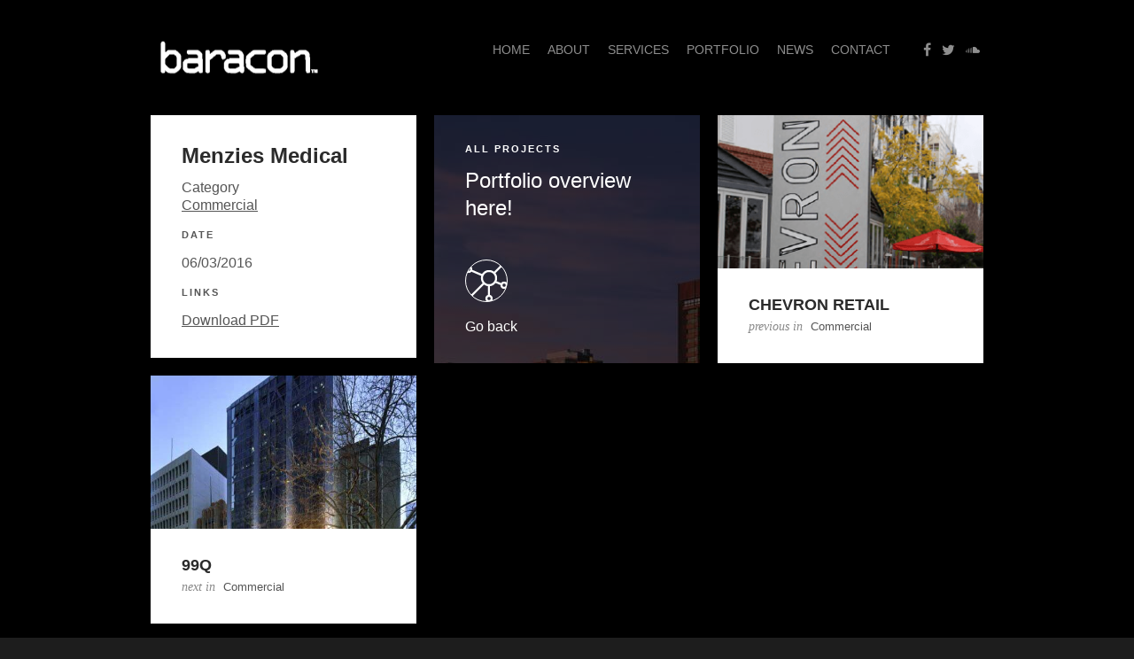

--- FILE ---
content_type: text/html; charset=UTF-8
request_url: https://baracon.com.au/portfolio-item/menzies-medical/
body_size: 41920
content:
<!DOCTYPE html>
<!--[if lte IE 6]> <html class="no-js ie  lt-ie10 lt-ie9 lt-ie8 lt-ie7 ancient oldie" lang="en-US"> <![endif]-->
<!--[if IE 7]>     <html class="no-js ie7 lt-ie10 lt-ie9 lt-ie8 oldie" lang="en-US"> <![endif]-->
<!--[if IE 8]>     <html class="no-js ie8 lt-ie10 lt-ie9 oldie" lang="en-US"> <![endif]-->
<!--[if IE 9]>     <html class="no-js ie9 lt-ie10 oldie" lang="en-US"> <![endif]-->
<!--[if gt IE 8]><!--> <html class="no-js" dir="ltr" lang="en-AU"> <!--<![endif]-->
<head>

<meta charset="utf-8" />
<title>Menzies Medical - Baracon</title>
<!-- Set the viewport width to device width for mobile -->
<meta name="viewport" content="width=device-width, initial-scale=1, maximum-scale=1" />
<!-- favicon -->
<link rel="shortcut icon" href="https://baracon.com.au/wp-content/uploads/2016/04/favicon.png"/>





<link rel='stylesheet' id='avia-google-webfont' href='//fonts.googleapis.com/css?family=Raleway:100,200,300,400,500,600,700,800,900' type='text/css' media='all'/>

<meta name='robots' content='index, follow, max-image-preview:large, max-snippet:-1, max-video-preview:-1' />
<!--[if lt IE 9]><script>var rfbwp_ie_8 = true;</script><![endif]-->
	<!-- This site is optimized with the Yoast SEO plugin v26.7 - https://yoast.com/wordpress/plugins/seo/ -->
	<title>Menzies Medical - Baracon</title>
	<link rel="canonical" href="https://baracon.com.au/portfolio-item/menzies-medical/" />
	<meta property="og:locale" content="en_US" />
	<meta property="og:type" content="article" />
	<meta property="og:title" content="Menzies Medical - Baracon" />
	<meta property="og:url" content="https://baracon.com.au/portfolio-item/menzies-medical/" />
	<meta property="og:site_name" content="Baracon" />
	<meta property="article:publisher" content="http://facebook.com/baraconau" />
	<meta property="article:modified_time" content="2016-07-25T02:04:34+00:00" />
	<meta property="og:image" content="https://baracon.com.au/wp-content/uploads/2016/07/Exterior-street-view-1_web.jpg" />
	<meta property="og:image:width" content="1200" />
	<meta property="og:image:height" content="1052" />
	<meta property="og:image:type" content="image/jpeg" />
	<meta name="twitter:card" content="summary_large_image" />
	<meta name="twitter:site" content="@baracon_" />
	<script type="application/ld+json" class="yoast-schema-graph">{"@context":"https://schema.org","@graph":[{"@type":"WebPage","@id":"https://baracon.com.au/portfolio-item/menzies-medical/","url":"https://baracon.com.au/portfolio-item/menzies-medical/","name":"Menzies Medical - Baracon","isPartOf":{"@id":"https://baracon.com.au/#website"},"primaryImageOfPage":{"@id":"https://baracon.com.au/portfolio-item/menzies-medical/#primaryimage"},"image":{"@id":"https://baracon.com.au/portfolio-item/menzies-medical/#primaryimage"},"thumbnailUrl":"https://baracon.com.au/wp-content/uploads/2016/07/Exterior-street-view-1_web.jpg","datePublished":"2016-03-06T04:16:42+00:00","dateModified":"2016-07-25T02:04:34+00:00","breadcrumb":{"@id":"https://baracon.com.au/portfolio-item/menzies-medical/#breadcrumb"},"inLanguage":"en-AU","potentialAction":[{"@type":"ReadAction","target":["https://baracon.com.au/portfolio-item/menzies-medical/"]}]},{"@type":"ImageObject","inLanguage":"en-AU","@id":"https://baracon.com.au/portfolio-item/menzies-medical/#primaryimage","url":"https://baracon.com.au/wp-content/uploads/2016/07/Exterior-street-view-1_web.jpg","contentUrl":"https://baracon.com.au/wp-content/uploads/2016/07/Exterior-street-view-1_web.jpg","width":1200,"height":1052},{"@type":"BreadcrumbList","@id":"https://baracon.com.au/portfolio-item/menzies-medical/#breadcrumb","itemListElement":[{"@type":"ListItem","position":1,"name":"Home","item":"https://baracon.com.au/"},{"@type":"ListItem","position":2,"name":"Portfolios","item":"https://baracon.com.au/portfolio-item/"},{"@type":"ListItem","position":3,"name":"Menzies Medical"}]},{"@type":"WebSite","@id":"https://baracon.com.au/#website","url":"https://baracon.com.au/","name":"Baracon","description":"Project &amp; Development Management | Melbourne","potentialAction":[{"@type":"SearchAction","target":{"@type":"EntryPoint","urlTemplate":"https://baracon.com.au/?s={search_term_string}"},"query-input":{"@type":"PropertyValueSpecification","valueRequired":true,"valueName":"search_term_string"}}],"inLanguage":"en-AU"}]}</script>
	<!-- / Yoast SEO plugin. -->


<link rel='dns-prefetch' href='//www.googletagmanager.com' />
<link rel="alternate" type="application/rss+xml" title="Baracon &raquo; Feed" href="https://baracon.com.au/feed/" />
<link rel="alternate" type="application/rss+xml" title="Baracon &raquo; Comments Feed" href="https://baracon.com.au/comments/feed/" />
<link rel="alternate" title="oEmbed (JSON)" type="application/json+oembed" href="https://baracon.com.au/wp-json/oembed/1.0/embed?url=https%3A%2F%2Fbaracon.com.au%2Fportfolio-item%2Fmenzies-medical%2F" />
<link rel="alternate" title="oEmbed (XML)" type="text/xml+oembed" href="https://baracon.com.au/wp-json/oembed/1.0/embed?url=https%3A%2F%2Fbaracon.com.au%2Fportfolio-item%2Fmenzies-medical%2F&#038;format=xml" />
<style id='wp-img-auto-sizes-contain-inline-css' type='text/css'>
img:is([sizes=auto i],[sizes^="auto," i]){contain-intrinsic-size:3000px 1500px}
/*# sourceURL=wp-img-auto-sizes-contain-inline-css */
</style>
<style id='wp-emoji-styles-inline-css' type='text/css'>

	img.wp-smiley, img.emoji {
		display: inline !important;
		border: none !important;
		box-shadow: none !important;
		height: 1em !important;
		width: 1em !important;
		margin: 0 0.07em !important;
		vertical-align: -0.1em !important;
		background: none !important;
		padding: 0 !important;
	}
/*# sourceURL=wp-emoji-styles-inline-css */
</style>
<style id='wp-block-library-inline-css' type='text/css'>
:root{--wp-block-synced-color:#7a00df;--wp-block-synced-color--rgb:122,0,223;--wp-bound-block-color:var(--wp-block-synced-color);--wp-editor-canvas-background:#ddd;--wp-admin-theme-color:#007cba;--wp-admin-theme-color--rgb:0,124,186;--wp-admin-theme-color-darker-10:#006ba1;--wp-admin-theme-color-darker-10--rgb:0,107,160.5;--wp-admin-theme-color-darker-20:#005a87;--wp-admin-theme-color-darker-20--rgb:0,90,135;--wp-admin-border-width-focus:2px}@media (min-resolution:192dpi){:root{--wp-admin-border-width-focus:1.5px}}.wp-element-button{cursor:pointer}:root .has-very-light-gray-background-color{background-color:#eee}:root .has-very-dark-gray-background-color{background-color:#313131}:root .has-very-light-gray-color{color:#eee}:root .has-very-dark-gray-color{color:#313131}:root .has-vivid-green-cyan-to-vivid-cyan-blue-gradient-background{background:linear-gradient(135deg,#00d084,#0693e3)}:root .has-purple-crush-gradient-background{background:linear-gradient(135deg,#34e2e4,#4721fb 50%,#ab1dfe)}:root .has-hazy-dawn-gradient-background{background:linear-gradient(135deg,#faaca8,#dad0ec)}:root .has-subdued-olive-gradient-background{background:linear-gradient(135deg,#fafae1,#67a671)}:root .has-atomic-cream-gradient-background{background:linear-gradient(135deg,#fdd79a,#004a59)}:root .has-nightshade-gradient-background{background:linear-gradient(135deg,#330968,#31cdcf)}:root .has-midnight-gradient-background{background:linear-gradient(135deg,#020381,#2874fc)}:root{--wp--preset--font-size--normal:16px;--wp--preset--font-size--huge:42px}.has-regular-font-size{font-size:1em}.has-larger-font-size{font-size:2.625em}.has-normal-font-size{font-size:var(--wp--preset--font-size--normal)}.has-huge-font-size{font-size:var(--wp--preset--font-size--huge)}.has-text-align-center{text-align:center}.has-text-align-left{text-align:left}.has-text-align-right{text-align:right}.has-fit-text{white-space:nowrap!important}#end-resizable-editor-section{display:none}.aligncenter{clear:both}.items-justified-left{justify-content:flex-start}.items-justified-center{justify-content:center}.items-justified-right{justify-content:flex-end}.items-justified-space-between{justify-content:space-between}.screen-reader-text{border:0;clip-path:inset(50%);height:1px;margin:-1px;overflow:hidden;padding:0;position:absolute;width:1px;word-wrap:normal!important}.screen-reader-text:focus{background-color:#ddd;clip-path:none;color:#444;display:block;font-size:1em;height:auto;left:5px;line-height:normal;padding:15px 23px 14px;text-decoration:none;top:5px;width:auto;z-index:100000}html :where(.has-border-color){border-style:solid}html :where([style*=border-top-color]){border-top-style:solid}html :where([style*=border-right-color]){border-right-style:solid}html :where([style*=border-bottom-color]){border-bottom-style:solid}html :where([style*=border-left-color]){border-left-style:solid}html :where([style*=border-width]){border-style:solid}html :where([style*=border-top-width]){border-top-style:solid}html :where([style*=border-right-width]){border-right-style:solid}html :where([style*=border-bottom-width]){border-bottom-style:solid}html :where([style*=border-left-width]){border-left-style:solid}html :where(img[class*=wp-image-]){height:auto;max-width:100%}:where(figure){margin:0 0 1em}html :where(.is-position-sticky){--wp-admin--admin-bar--position-offset:var(--wp-admin--admin-bar--height,0px)}@media screen and (max-width:600px){html :where(.is-position-sticky){--wp-admin--admin-bar--position-offset:0px}}

/*# sourceURL=wp-block-library-inline-css */
</style><style id='global-styles-inline-css' type='text/css'>
:root{--wp--preset--aspect-ratio--square: 1;--wp--preset--aspect-ratio--4-3: 4/3;--wp--preset--aspect-ratio--3-4: 3/4;--wp--preset--aspect-ratio--3-2: 3/2;--wp--preset--aspect-ratio--2-3: 2/3;--wp--preset--aspect-ratio--16-9: 16/9;--wp--preset--aspect-ratio--9-16: 9/16;--wp--preset--color--black: #000000;--wp--preset--color--cyan-bluish-gray: #abb8c3;--wp--preset--color--white: #ffffff;--wp--preset--color--pale-pink: #f78da7;--wp--preset--color--vivid-red: #cf2e2e;--wp--preset--color--luminous-vivid-orange: #ff6900;--wp--preset--color--luminous-vivid-amber: #fcb900;--wp--preset--color--light-green-cyan: #7bdcb5;--wp--preset--color--vivid-green-cyan: #00d084;--wp--preset--color--pale-cyan-blue: #8ed1fc;--wp--preset--color--vivid-cyan-blue: #0693e3;--wp--preset--color--vivid-purple: #9b51e0;--wp--preset--gradient--vivid-cyan-blue-to-vivid-purple: linear-gradient(135deg,rgb(6,147,227) 0%,rgb(155,81,224) 100%);--wp--preset--gradient--light-green-cyan-to-vivid-green-cyan: linear-gradient(135deg,rgb(122,220,180) 0%,rgb(0,208,130) 100%);--wp--preset--gradient--luminous-vivid-amber-to-luminous-vivid-orange: linear-gradient(135deg,rgb(252,185,0) 0%,rgb(255,105,0) 100%);--wp--preset--gradient--luminous-vivid-orange-to-vivid-red: linear-gradient(135deg,rgb(255,105,0) 0%,rgb(207,46,46) 100%);--wp--preset--gradient--very-light-gray-to-cyan-bluish-gray: linear-gradient(135deg,rgb(238,238,238) 0%,rgb(169,184,195) 100%);--wp--preset--gradient--cool-to-warm-spectrum: linear-gradient(135deg,rgb(74,234,220) 0%,rgb(151,120,209) 20%,rgb(207,42,186) 40%,rgb(238,44,130) 60%,rgb(251,105,98) 80%,rgb(254,248,76) 100%);--wp--preset--gradient--blush-light-purple: linear-gradient(135deg,rgb(255,206,236) 0%,rgb(152,150,240) 100%);--wp--preset--gradient--blush-bordeaux: linear-gradient(135deg,rgb(254,205,165) 0%,rgb(254,45,45) 50%,rgb(107,0,62) 100%);--wp--preset--gradient--luminous-dusk: linear-gradient(135deg,rgb(255,203,112) 0%,rgb(199,81,192) 50%,rgb(65,88,208) 100%);--wp--preset--gradient--pale-ocean: linear-gradient(135deg,rgb(255,245,203) 0%,rgb(182,227,212) 50%,rgb(51,167,181) 100%);--wp--preset--gradient--electric-grass: linear-gradient(135deg,rgb(202,248,128) 0%,rgb(113,206,126) 100%);--wp--preset--gradient--midnight: linear-gradient(135deg,rgb(2,3,129) 0%,rgb(40,116,252) 100%);--wp--preset--font-size--small: 13px;--wp--preset--font-size--medium: 20px;--wp--preset--font-size--large: 36px;--wp--preset--font-size--x-large: 42px;--wp--preset--spacing--20: 0.44rem;--wp--preset--spacing--30: 0.67rem;--wp--preset--spacing--40: 1rem;--wp--preset--spacing--50: 1.5rem;--wp--preset--spacing--60: 2.25rem;--wp--preset--spacing--70: 3.38rem;--wp--preset--spacing--80: 5.06rem;--wp--preset--shadow--natural: 6px 6px 9px rgba(0, 0, 0, 0.2);--wp--preset--shadow--deep: 12px 12px 50px rgba(0, 0, 0, 0.4);--wp--preset--shadow--sharp: 6px 6px 0px rgba(0, 0, 0, 0.2);--wp--preset--shadow--outlined: 6px 6px 0px -3px rgb(255, 255, 255), 6px 6px rgb(0, 0, 0);--wp--preset--shadow--crisp: 6px 6px 0px rgb(0, 0, 0);}:where(.is-layout-flex){gap: 0.5em;}:where(.is-layout-grid){gap: 0.5em;}body .is-layout-flex{display: flex;}.is-layout-flex{flex-wrap: wrap;align-items: center;}.is-layout-flex > :is(*, div){margin: 0;}body .is-layout-grid{display: grid;}.is-layout-grid > :is(*, div){margin: 0;}:where(.wp-block-columns.is-layout-flex){gap: 2em;}:where(.wp-block-columns.is-layout-grid){gap: 2em;}:where(.wp-block-post-template.is-layout-flex){gap: 1.25em;}:where(.wp-block-post-template.is-layout-grid){gap: 1.25em;}.has-black-color{color: var(--wp--preset--color--black) !important;}.has-cyan-bluish-gray-color{color: var(--wp--preset--color--cyan-bluish-gray) !important;}.has-white-color{color: var(--wp--preset--color--white) !important;}.has-pale-pink-color{color: var(--wp--preset--color--pale-pink) !important;}.has-vivid-red-color{color: var(--wp--preset--color--vivid-red) !important;}.has-luminous-vivid-orange-color{color: var(--wp--preset--color--luminous-vivid-orange) !important;}.has-luminous-vivid-amber-color{color: var(--wp--preset--color--luminous-vivid-amber) !important;}.has-light-green-cyan-color{color: var(--wp--preset--color--light-green-cyan) !important;}.has-vivid-green-cyan-color{color: var(--wp--preset--color--vivid-green-cyan) !important;}.has-pale-cyan-blue-color{color: var(--wp--preset--color--pale-cyan-blue) !important;}.has-vivid-cyan-blue-color{color: var(--wp--preset--color--vivid-cyan-blue) !important;}.has-vivid-purple-color{color: var(--wp--preset--color--vivid-purple) !important;}.has-black-background-color{background-color: var(--wp--preset--color--black) !important;}.has-cyan-bluish-gray-background-color{background-color: var(--wp--preset--color--cyan-bluish-gray) !important;}.has-white-background-color{background-color: var(--wp--preset--color--white) !important;}.has-pale-pink-background-color{background-color: var(--wp--preset--color--pale-pink) !important;}.has-vivid-red-background-color{background-color: var(--wp--preset--color--vivid-red) !important;}.has-luminous-vivid-orange-background-color{background-color: var(--wp--preset--color--luminous-vivid-orange) !important;}.has-luminous-vivid-amber-background-color{background-color: var(--wp--preset--color--luminous-vivid-amber) !important;}.has-light-green-cyan-background-color{background-color: var(--wp--preset--color--light-green-cyan) !important;}.has-vivid-green-cyan-background-color{background-color: var(--wp--preset--color--vivid-green-cyan) !important;}.has-pale-cyan-blue-background-color{background-color: var(--wp--preset--color--pale-cyan-blue) !important;}.has-vivid-cyan-blue-background-color{background-color: var(--wp--preset--color--vivid-cyan-blue) !important;}.has-vivid-purple-background-color{background-color: var(--wp--preset--color--vivid-purple) !important;}.has-black-border-color{border-color: var(--wp--preset--color--black) !important;}.has-cyan-bluish-gray-border-color{border-color: var(--wp--preset--color--cyan-bluish-gray) !important;}.has-white-border-color{border-color: var(--wp--preset--color--white) !important;}.has-pale-pink-border-color{border-color: var(--wp--preset--color--pale-pink) !important;}.has-vivid-red-border-color{border-color: var(--wp--preset--color--vivid-red) !important;}.has-luminous-vivid-orange-border-color{border-color: var(--wp--preset--color--luminous-vivid-orange) !important;}.has-luminous-vivid-amber-border-color{border-color: var(--wp--preset--color--luminous-vivid-amber) !important;}.has-light-green-cyan-border-color{border-color: var(--wp--preset--color--light-green-cyan) !important;}.has-vivid-green-cyan-border-color{border-color: var(--wp--preset--color--vivid-green-cyan) !important;}.has-pale-cyan-blue-border-color{border-color: var(--wp--preset--color--pale-cyan-blue) !important;}.has-vivid-cyan-blue-border-color{border-color: var(--wp--preset--color--vivid-cyan-blue) !important;}.has-vivid-purple-border-color{border-color: var(--wp--preset--color--vivid-purple) !important;}.has-vivid-cyan-blue-to-vivid-purple-gradient-background{background: var(--wp--preset--gradient--vivid-cyan-blue-to-vivid-purple) !important;}.has-light-green-cyan-to-vivid-green-cyan-gradient-background{background: var(--wp--preset--gradient--light-green-cyan-to-vivid-green-cyan) !important;}.has-luminous-vivid-amber-to-luminous-vivid-orange-gradient-background{background: var(--wp--preset--gradient--luminous-vivid-amber-to-luminous-vivid-orange) !important;}.has-luminous-vivid-orange-to-vivid-red-gradient-background{background: var(--wp--preset--gradient--luminous-vivid-orange-to-vivid-red) !important;}.has-very-light-gray-to-cyan-bluish-gray-gradient-background{background: var(--wp--preset--gradient--very-light-gray-to-cyan-bluish-gray) !important;}.has-cool-to-warm-spectrum-gradient-background{background: var(--wp--preset--gradient--cool-to-warm-spectrum) !important;}.has-blush-light-purple-gradient-background{background: var(--wp--preset--gradient--blush-light-purple) !important;}.has-blush-bordeaux-gradient-background{background: var(--wp--preset--gradient--blush-bordeaux) !important;}.has-luminous-dusk-gradient-background{background: var(--wp--preset--gradient--luminous-dusk) !important;}.has-pale-ocean-gradient-background{background: var(--wp--preset--gradient--pale-ocean) !important;}.has-electric-grass-gradient-background{background: var(--wp--preset--gradient--electric-grass) !important;}.has-midnight-gradient-background{background: var(--wp--preset--gradient--midnight) !important;}.has-small-font-size{font-size: var(--wp--preset--font-size--small) !important;}.has-medium-font-size{font-size: var(--wp--preset--font-size--medium) !important;}.has-large-font-size{font-size: var(--wp--preset--font-size--large) !important;}.has-x-large-font-size{font-size: var(--wp--preset--font-size--x-large) !important;}
/*# sourceURL=global-styles-inline-css */
</style>

<style id='classic-theme-styles-inline-css' type='text/css'>
/*! This file is auto-generated */
.wp-block-button__link{color:#fff;background-color:#32373c;border-radius:9999px;box-shadow:none;text-decoration:none;padding:calc(.667em + 2px) calc(1.333em + 2px);font-size:1.125em}.wp-block-file__button{background:#32373c;color:#fff;text-decoration:none}
/*# sourceURL=/wp-includes/css/classic-themes.min.css */
</style>
<link rel='stylesheet' id='contact-form-7-css' href='https://baracon.com.au/wp-content/plugins/contact-form-7/includes/css/styles.css?ver=6.1.4' type='text/css' media='all' />
<link rel='stylesheet' id='rfbwp-fontawesome-css' href='https://baracon.com.au/wp-content/plugins/responsive-flipbook/assets/fonts/font-awesome.css?ver=2.5.0' type='text/css' media='all' />
<link rel='stylesheet' id='rfbwp-et_icons-css' href='https://baracon.com.au/wp-content/plugins/responsive-flipbook/assets/fonts/et-icons.css?ver=2.5.0' type='text/css' media='all' />
<link rel='stylesheet' id='rfbwp-et_line-css' href='https://baracon.com.au/wp-content/plugins/responsive-flipbook/assets/fonts/et-line.css?ver=2.5.0' type='text/css' media='all' />
<link rel='stylesheet' id='rfbwp-styles-css' href='https://baracon.com.au/wp-content/plugins/responsive-flipbook/assets/css/style.min.css?ver=2.5.0' type='text/css' media='all' />
<link rel='stylesheet' id='reset-css' href='https://baracon.com.au/wp-content/themes/melville/assets/css/reset.css?ver=6.9' type='text/css' media='all' />
<link rel='stylesheet' id='contact-css' href='https://baracon.com.au/wp-content/themes/melville/assets/css/contact.css?ver=6.9' type='text/css' media='all' />
<link rel='stylesheet' id='styles-css' href='https://baracon.com.au/wp-content/themes/melville/assets/css/styles.css?ver=6.9' type='text/css' media='all' />
<link rel='stylesheet' id='fancybox-style-css' href='https://baracon.com.au/wp-content/themes/melville/assets/css/jquery.fancybox.css?ver=6.9' type='text/css' media='all' />
<link rel='stylesheet' id='open-menu-css' href='https://baracon.com.au/wp-content/themes/melville/assets/css/open-menu.css?ver=6.9' type='text/css' media='all' />
<link rel='stylesheet' id='wp-print-css-css' href='https://baracon.com.au/wp-content/themes/melville/assets/css/print.css?ver=6.9' type='text/css' media='print' />
<link rel='stylesheet' id='wp-css-css' href='https://baracon.com.au/wp-content/themes/melville/style.css?ver=6.9' type='text/css' media='all' />
<style type="text/css" media="screen">h1#logo a {background:url(https://baracon.com.au/wp-content/uploads/2016/04/baracon_logo_2x_ret.png) center no-repeat; width:400px !important; height:87px !important;}only screen and (min-device-pixel-ratio: 1.5) { .header-logo {background:url(https://baracon.com.au/wp-content/uploads/2016/04/baracon_logo_2x_ret.png) center no-repeat; width:400px !important; height:87pxpx !important;} } }</style><script type="text/javascript" src="https://baracon.com.au/wp-includes/js/jquery/jquery.min.js?ver=3.7.1" id="jquery-core-js"></script>
<script type="text/javascript" src="https://baracon.com.au/wp-includes/js/jquery/jquery-migrate.min.js?ver=3.4.1" id="jquery-migrate-js"></script>
<script type="text/javascript" id="ion-sound-js-extra">
/* <![CDATA[ */
var mpcthLocalize = {"soundsPath":"https://baracon.com.au/wp-content/plugins/responsive-flipbook/assets/sounds/","downloadPath":"https://baracon.com.au/wp-content/plugins/responsive-flipbook/includes/download.php?file="};
//# sourceURL=ion-sound-js-extra
/* ]]> */
</script>
<script type="text/javascript" src="https://baracon.com.au/wp-content/plugins/responsive-flipbook/assets/js/ion.sound.min.js?ver=2.5.0" id="ion-sound-js"></script>
<script type="text/javascript" src="https://baracon.com.au/wp-content/plugins/responsive-flipbook/assets/js/jquery.doubletap.js?ver=2.5.0" id="jquery-doubletab-js"></script>
<script type="text/javascript" src="https://baracon.com.au/wp-content/themes/melville/assets/js/modernizr.js?ver=1" id="modernizr-js"></script>

<!-- Google tag (gtag.js) snippet added by Site Kit -->
<!-- Google Analytics snippet added by Site Kit -->
<script type="text/javascript" src="https://www.googletagmanager.com/gtag/js?id=GT-MBNS58F" id="google_gtagjs-js" async></script>
<script type="text/javascript" id="google_gtagjs-js-after">
/* <![CDATA[ */
window.dataLayer = window.dataLayer || [];function gtag(){dataLayer.push(arguments);}
gtag("set","linker",{"domains":["baracon.com.au"]});
gtag("js", new Date());
gtag("set", "developer_id.dZTNiMT", true);
gtag("config", "GT-MBNS58F");
//# sourceURL=google_gtagjs-js-after
/* ]]> */
</script>
<script></script><link rel="https://api.w.org/" href="https://baracon.com.au/wp-json/" /><link rel="EditURI" type="application/rsd+xml" title="RSD" href="https://baracon.com.au/xmlrpc.php?rsd" />
<meta name="generator" content="WordPress 6.9" />
<link rel='shortlink' href='https://baracon.com.au/?p=6665' />
<meta name="generator" content="Site Kit by Google 1.170.0" />
	  	<!--[if IE]> <meta http-equiv="X-UA-Compatible" content="IE=edge"> <![endif]-->
		<!--[if gt IE 8]><!--><link href="https://baracon.com.au/wp-content/themes/melville/assets/css/retina-responsive.css" rel="stylesheet" type="text/css" media="screen" /><!--<![endif]-->
		<!--[if !IE]> <link href="https://baracon.com.au/wp-content/themes/melville/assets/css/retina-responsive.css" rel="stylesheet" type="text/css" media="screen" /> <![endif]-->
    	<style>
    		h1#logo a {
    transform: scale(0.5, 0.5);
left: -100px;
position: absolute;
}
#map {height:600px;}
footer p, footer p a {
    font-style: normal;
}
.full-width-half-element .element.col2-3{width: 50%; margin:0px;}
    	</style><meta name="generator" content="Powered by WPBakery Page Builder - drag and drop page builder for WordPress."/>
<link rel="icon" href="https://baracon.com.au/wp-content/uploads/2016/04/favicon.png" sizes="32x32" />
<link rel="icon" href="https://baracon.com.au/wp-content/uploads/2016/04/favicon.png" sizes="192x192" />
<link rel="apple-touch-icon" href="https://baracon.com.au/wp-content/uploads/2016/04/favicon.png" />
<meta name="msapplication-TileImage" content="https://baracon.com.au/wp-content/uploads/2016/04/favicon.png" />
<noscript><style> .wpb_animate_when_almost_visible { opacity: 1; }</style></noscript>
</head>
<body data-rsssl=1 class="wp-singular portfolio-template-default single single-portfolio postid-6665 wp-theme-melville aligned wpb-js-composer js-comp-ver-7.6 vc_responsive">
<!-- Preloader -->
<div id="preloader">
  <div id="status">
    <div class="parent">
      <div class="child">
        <p class="small">loading</p>
      </div>
    </div>
  </div>
</div>
<div id="wrap">
  <div id="background-color"></div>
  <header id="header">
    <div class="containing-wrapper">
      <div class="logo-wrapper">
        <h1 id="logo">
          <a href="https://baracon.com.au/" style="background:url(https://baracon.com.au/wp-content/uploads/2016/04/baracon_logo_2x_ret.png) center no-repeat;">          </a>
        </h1>
              </div>
      <div id="menu-button">
        <div class="centralizer">
          <div class="cursor">Menu            <div id="nav-button">
              <span class="nav-bar"></span>
              <span class="nav-bar"></span>
              <span class="nav-bar"></span>
            </div>
          </div>
        </div>
      </div>
    </div>
  </header>
  <!-- end header -->
  <!-- start main nav -->
  <div class="containing-wrapper menu">
    <nav id="main-nav">
      <div id="menu-close-button">&times;</div>
      <ul id="options" class="option-set clearfix"><li id="menu-item-189" class="menu-item menu-item-type-post_type menu-item-object-page menu-item-home menu-item-189 page-scroll"><a  href="https://baracon.com.au/">Home</a></li>
<li id="menu-item-187" class="menu-item menu-item-type-post_type menu-item-object-page menu-item-187 page-scroll"><a  href="https://baracon.com.au/about/">About</a></li>
<li id="menu-item-293" class="menu-item menu-item-type-post_type menu-item-object-page menu-item-293 page-scroll"><a  href="https://baracon.com.au/services/">Services</a></li>
<li id="menu-item-188" class="menu-item menu-item-type-post_type menu-item-object-page menu-item-188 page-scroll"><a  href="https://baracon.com.au/portfolio/">Portfolio</a></li>
<li id="menu-item-186" class="menu-item menu-item-type-post_type menu-item-object-page menu-item-186 page-scroll"><a  href="https://baracon.com.au/news/">News</a></li>
<li id="menu-item-185" class="menu-item menu-item-type-post_type menu-item-object-page menu-item-185 page-scroll"><a  href="https://baracon.com.au/contact/">Contact</a></li>
</ul>                <div class="social-links">
            <ul class="social-list clearfix">
            <li><a href="http://facebook.com/baraconau" class="facebook"></a></li><li><a href="https://twitter.com/baracon_" class="twitter"></a></li><li><a href="http://cloud.baracon.com.au" class="soundcloud"></a></li>            </ul>
          </div>
                  </nav>
  </div>
  <!-- end main nav -->
  <div class="content-wrapper">
    <div id="content">
      <div class="container">
<div id="container" class="clearfix">
            <div class="element clearfix white-font col3-3 home">
                    </div>
        <div class="element clearfix col1-3 home grey auto">
            <h3><strong>Menzies Medical</strong></h3>
            <div>
                Category<p class="small"></p><p><a href="https://baracon.com.au/portfolio-category/commercial/">Commercial</a> </p>                <p class="small">Date</p>
                <p>06/03/2016</p>
                                                    <p class="small">Links</p>
                    <p><a href="https://baracon.com.au/wp-content/uploads/2016/03/MENZIES-MEDICAL-PATHOLOGY.pdf">Download PDF</a></p>
                            </div>
                    </div>
                    <div class="element  clearfix col1-3 home background-size background " style="background:url(https://baracon.com.au/wp-content/uploads/2015/05/Liberty_tower.jpg)"">
                <a href="https://baracon.com.au/portfolio/" data-title="" class="whole-tile">
                    <div class="overlay"></div>
                    <p class="small">All Projects</p>
                    <h3>Portfolio overview here!</h3>
                    <div class="bottom">
                        <div class="icons network"></div>
                        <p class="alignleft">Go back</p>
                        <span class="arrow">&rarr;</span>
                    </div>
                </a>
            </div>
                    <div class="element clearfix col1-3 home portfolio design">
                <a href="https://baracon.com.au/portfolio-item/chevron-retail/" title="">
                    <figure class="images">
                        <img src="https://baracon.com.au/wp-content/uploads/2016/09/Screen-Shot-2016-09-05-at-12.30.56-PM.png" alt="" />
                    </figure>
                    <div class="bbb description">
                        <h4>Chevron Retail</h4>
                        <p class="small">
                            <span>previous in</span> Commercial                         </p>
                        <div class="arrow-wrapper">
                            <p>View Project</p>
                            <span class="arrow">&rarr;</span>
                        </div>
                    </div>
                </a>
            </div>
                    <div class="element  clearfix col1-3 home portfolio design">
                <a href="https://baracon.com.au/portfolio-item/quest-south-yarra/" title="">
                    <figure class="images">
                        <img src="https://baracon.com.au/wp-content/uploads/2016/05/99Q-web-e1464584237645.jpg" alt="" />
                    </figure>
                    <div class="aaa description">
                        <h4>99Q</h4>
                        <p class="small">
                            <span>next in</span> Commercial                         </p>
                        <div class="arrow-wrapper">
                            <p>View Project</p>
                            <span class="arrow">&rarr;</span>
                        </div>
                    </div>
                </a>
            </div>
            </div>
<!-- end #container -->
			</div>
		<!-- end .container -->
		</div>
    <!-- end content -->
	</div>
</div>
<footer id="footer" class="clearfix">
	<div class="containing-wrapper">
		<p class="alignleft">&nbsp;© Baracon. All Rights Reserved.&nbsp;<span class="padding">&middot;</span>&nbsp;<a href='https://baracon.com.au/privacy-policy/' title='sss'><strong>Privacy Policy & Disclaimer</strong></a>&nbsp;</p>
		<p class="alignright">&nbsp;Level 10, 33 Claremont Street, South Yarra VIC 3141&nbsp;<span class="padding">&middot;</span>&nbsp;+61 3 8420 8200&nbsp;<span class="padding">&middot;</span>&nbsp;<a href='mailto:info@baracon.com.au' title='Write Email'>info@baracon.com.au</a>&nbsp;</p>
	</div>
</footer>
<script>
	// jQuery( document ).ready(function($) {
	// 	var window_height = $(window).height();
	// 	var header_height = 100;
	// 	var footer_height = 0;
	// 	var content_height = window_height - header_height - footer_height;
	// 	var two_three_height = (content_height*(2/3))-20;
	// 	var one_three_height = (content_height*(1/3))-20;
	// 	$('.home .col2-3').css({height: two_three_height,padding: '10px 65px'});
	// 	$('#fit-height .col2-3').css({height: two_three_height});
	// 	$('.home .col1-3').css({height: one_three_height});
	// 	$('#fit-height .col1-3').css({height: one_three_height});
	// 	$('.what-we-do li h5').css({'font-size': '18px','padding-bottom':'4px'});
		
	// });
	jQuery( window ).load(function() {
		var column_one = jQuery('#same-height .element.col1-3:nth-child(1)');
		var column_two = jQuery('#same-height .element.col1-3:nth-child(2)');
		var column_three = jQuery('#same-height .element.col1-3:nth-child(3)');
		var column_four = jQuery('#same-height .element.col1-3:nth-child(4)');
		var column_five = jQuery('#same-height .element.col1-3:nth-child(5)');
		var column_six = jQuery('#same-height .element.col1-3:nth-child(6)');
		var height_box_one = column_one.height();
		var height_box_two = column_two.height();
		var height_box_three = column_three.height();
		var big_box_height = Math.max(height_box_one,height_box_two,height_box_three);
		column_one.height(big_box_height);
		column_two.height(big_box_height);
		column_three.height(big_box_height);
		column_four.height((big_box_height/3-20));
		column_five.height((big_box_height/3-20));
		column_six.height((big_box_height/3));
		column_one.find('.col1-3.white-bottom').height((big_box_height-300));
		column_two.find('.col1-3.white-bottom').height((big_box_height-300));
		column_three.find('.col1-3.white-bottom').height((big_box_height-300));
	});
</script>
<script type="speculationrules">
{"prefetch":[{"source":"document","where":{"and":[{"href_matches":"/*"},{"not":{"href_matches":["/wp-*.php","/wp-admin/*","/wp-content/uploads/*","/wp-content/*","/wp-content/plugins/*","/wp-content/themes/melville/*","/*\\?(.+)"]}},{"not":{"selector_matches":"a[rel~=\"nofollow\"]"}},{"not":{"selector_matches":".no-prefetch, .no-prefetch a"}}]},"eagerness":"conservative"}]}
</script>
    <script>
        jQuery(document).ready(function($){
            $('.social_item_corporate a').click(function(){
                $('.rfbwp-popup-book').click();
                return false;
            });
        });

    </script>
    <script type="text/javascript" src="https://baracon.com.au/wp-includes/js/dist/hooks.min.js?ver=dd5603f07f9220ed27f1" id="wp-hooks-js"></script>
<script type="text/javascript" src="https://baracon.com.au/wp-includes/js/dist/i18n.min.js?ver=c26c3dc7bed366793375" id="wp-i18n-js"></script>
<script type="text/javascript" id="wp-i18n-js-after">
/* <![CDATA[ */
wp.i18n.setLocaleData( { 'text direction\u0004ltr': [ 'ltr' ] } );
//# sourceURL=wp-i18n-js-after
/* ]]> */
</script>
<script type="text/javascript" src="https://baracon.com.au/wp-content/plugins/contact-form-7/includes/swv/js/index.js?ver=6.1.4" id="swv-js"></script>
<script type="text/javascript" id="contact-form-7-js-before">
/* <![CDATA[ */
var wpcf7 = {
    "api": {
        "root": "https:\/\/baracon.com.au\/wp-json\/",
        "namespace": "contact-form-7\/v1"
    },
    "cached": 1
};
//# sourceURL=contact-form-7-js-before
/* ]]> */
</script>
<script type="text/javascript" src="https://baracon.com.au/wp-content/plugins/contact-form-7/includes/js/index.js?ver=6.1.4" id="contact-form-7-js"></script>
<script type="text/javascript" src="https://baracon.com.au/wp-content/themes/melville/assets/js/jquery-easing-1.3.js?ver=6.9" id="jquery-easing-js"></script>
<script type="text/javascript" src="https://baracon.com.au/wp-content/themes/melville/assets/js/retina.js?ver=6.9" id="retina-js"></script>
<script type="text/javascript" src="https://baracon.com.au/wp-content/themes/melville/assets/js/jquery.touchSwipe.min.js?ver=6.9" id="touchswipe-js"></script>
<script type="text/javascript" src="https://baracon.com.au/wp-content/themes/melville/assets/js/jquery.isotope2.min.js?ver=6.9" id="isotope2-js"></script>
<script type="text/javascript" src="https://baracon.com.au/wp-content/themes/melville/assets/js/jquery.ba-bbq.min.js?ver=6.9" id="ba-bbq-js"></script>
<script type="text/javascript" src="https://baracon.com.au/wp-content/themes/melville/assets/js/jquery.isotope.load.js?ver=6.9" id="jquery-isotope-js"></script>
<script type="text/javascript" src="https://baracon.com.au/wp-content/themes/melville/assets/js/SmoothScroll.js?ver=6.9" id="scroll-js"></script>
<script type="text/javascript" src="https://baracon.com.au/wp-content/themes/melville/assets/js/main.js?ver=6.9" id="main-js"></script>
<script type="text/javascript" src="https://baracon.com.au/wp-content/themes/melville/assets/js/preloader.js?ver=6.9" id="preloader-js"></script>
<script type="text/javascript" src="https://baracon.com.au/wp-content/themes/melville/assets/js/jquery.fancybox.pack.js?ver=6.9" id="fancybox-js"></script>
<script type="text/javascript" src="https://baracon.com.au/wp-content/themes/melville/assets/js/jquery.fitvids.js?ver=6.9" id="fitvids_js-js"></script>
<script type="text/javascript" src="https://baracon.com.au/wp-includes/js/comment-reply.min.js?ver=6.9" id="comment-reply-js" async="async" data-wp-strategy="async" fetchpriority="low"></script>
<script type="text/javascript" src="https://www.google.com/recaptcha/api.js?render=6Lf-NrAUAAAAAFd5pZgG7Zmt-6_7vqCRrBH9bAUh&amp;ver=3.0" id="google-recaptcha-js"></script>
<script type="text/javascript" src="https://baracon.com.au/wp-includes/js/dist/vendor/wp-polyfill.min.js?ver=3.15.0" id="wp-polyfill-js"></script>
<script type="text/javascript" id="wpcf7-recaptcha-js-before">
/* <![CDATA[ */
var wpcf7_recaptcha = {
    "sitekey": "6Lf-NrAUAAAAAFd5pZgG7Zmt-6_7vqCRrBH9bAUh",
    "actions": {
        "homepage": "homepage",
        "contactform": "contactform"
    }
};
//# sourceURL=wpcf7-recaptcha-js-before
/* ]]> */
</script>
<script type="text/javascript" src="https://baracon.com.au/wp-content/plugins/contact-form-7/modules/recaptcha/index.js?ver=6.1.4" id="wpcf7-recaptcha-js"></script>
<script id="wp-emoji-settings" type="application/json">
{"baseUrl":"https://s.w.org/images/core/emoji/17.0.2/72x72/","ext":".png","svgUrl":"https://s.w.org/images/core/emoji/17.0.2/svg/","svgExt":".svg","source":{"concatemoji":"https://baracon.com.au/wp-includes/js/wp-emoji-release.min.js?ver=6.9"}}
</script>
<script type="module">
/* <![CDATA[ */
/*! This file is auto-generated */
const a=JSON.parse(document.getElementById("wp-emoji-settings").textContent),o=(window._wpemojiSettings=a,"wpEmojiSettingsSupports"),s=["flag","emoji"];function i(e){try{var t={supportTests:e,timestamp:(new Date).valueOf()};sessionStorage.setItem(o,JSON.stringify(t))}catch(e){}}function c(e,t,n){e.clearRect(0,0,e.canvas.width,e.canvas.height),e.fillText(t,0,0);t=new Uint32Array(e.getImageData(0,0,e.canvas.width,e.canvas.height).data);e.clearRect(0,0,e.canvas.width,e.canvas.height),e.fillText(n,0,0);const a=new Uint32Array(e.getImageData(0,0,e.canvas.width,e.canvas.height).data);return t.every((e,t)=>e===a[t])}function p(e,t){e.clearRect(0,0,e.canvas.width,e.canvas.height),e.fillText(t,0,0);var n=e.getImageData(16,16,1,1);for(let e=0;e<n.data.length;e++)if(0!==n.data[e])return!1;return!0}function u(e,t,n,a){switch(t){case"flag":return n(e,"\ud83c\udff3\ufe0f\u200d\u26a7\ufe0f","\ud83c\udff3\ufe0f\u200b\u26a7\ufe0f")?!1:!n(e,"\ud83c\udde8\ud83c\uddf6","\ud83c\udde8\u200b\ud83c\uddf6")&&!n(e,"\ud83c\udff4\udb40\udc67\udb40\udc62\udb40\udc65\udb40\udc6e\udb40\udc67\udb40\udc7f","\ud83c\udff4\u200b\udb40\udc67\u200b\udb40\udc62\u200b\udb40\udc65\u200b\udb40\udc6e\u200b\udb40\udc67\u200b\udb40\udc7f");case"emoji":return!a(e,"\ud83e\u1fac8")}return!1}function f(e,t,n,a){let r;const o=(r="undefined"!=typeof WorkerGlobalScope&&self instanceof WorkerGlobalScope?new OffscreenCanvas(300,150):document.createElement("canvas")).getContext("2d",{willReadFrequently:!0}),s=(o.textBaseline="top",o.font="600 32px Arial",{});return e.forEach(e=>{s[e]=t(o,e,n,a)}),s}function r(e){var t=document.createElement("script");t.src=e,t.defer=!0,document.head.appendChild(t)}a.supports={everything:!0,everythingExceptFlag:!0},new Promise(t=>{let n=function(){try{var e=JSON.parse(sessionStorage.getItem(o));if("object"==typeof e&&"number"==typeof e.timestamp&&(new Date).valueOf()<e.timestamp+604800&&"object"==typeof e.supportTests)return e.supportTests}catch(e){}return null}();if(!n){if("undefined"!=typeof Worker&&"undefined"!=typeof OffscreenCanvas&&"undefined"!=typeof URL&&URL.createObjectURL&&"undefined"!=typeof Blob)try{var e="postMessage("+f.toString()+"("+[JSON.stringify(s),u.toString(),c.toString(),p.toString()].join(",")+"));",a=new Blob([e],{type:"text/javascript"});const r=new Worker(URL.createObjectURL(a),{name:"wpTestEmojiSupports"});return void(r.onmessage=e=>{i(n=e.data),r.terminate(),t(n)})}catch(e){}i(n=f(s,u,c,p))}t(n)}).then(e=>{for(const n in e)a.supports[n]=e[n],a.supports.everything=a.supports.everything&&a.supports[n],"flag"!==n&&(a.supports.everythingExceptFlag=a.supports.everythingExceptFlag&&a.supports[n]);var t;a.supports.everythingExceptFlag=a.supports.everythingExceptFlag&&!a.supports.flag,a.supports.everything||((t=a.source||{}).concatemoji?r(t.concatemoji):t.wpemoji&&t.twemoji&&(r(t.twemoji),r(t.wpemoji)))});
//# sourceURL=https://baracon.com.au/wp-includes/js/wp-emoji-loader.min.js
/* ]]> */
</script>
<script></script><script type="text/javascript" src="https://baracon.com.au/wp-content/themes/melville/assets/js/jquery.fancybox.pack.js"></script>
<link rel="stylesheet" href="https://baracon.com.au/wp-content/themes/melville/assets/css/jquery.fancybox.css" type="text/css" media="screen" />
<script>
jQuery(".pdflink").fancybox({
	'autoDimensions': true,
	'width'				: '40%',
	'height'			: '100%',
	'autoScale'			: false,
	'transitionIn'		: 'none',
	'transitionOut'		: 'none',
	'type'				: 'iframe'
});
</script>
<style>
.fancybox-item.fancybox-close {
	background: url(https://baracon.com.au/wp-content/themes/melville/assets/images/back.jpg) !important;
	top: 55px;
	height: 40px;
	width: 160px;
	left: -50px;
}
</style>
</body>
</html>

<!--
Performance optimized by W3 Total Cache. Learn more: https://www.boldgrid.com/w3-total-cache/?utm_source=w3tc&utm_medium=footer_comment&utm_campaign=free_plugin


Served from: baracon.com.au @ 2026-01-15 16:31:23 by W3 Total Cache
-->

--- FILE ---
content_type: text/html; charset=utf-8
request_url: https://www.google.com/recaptcha/api2/anchor?ar=1&k=6Lf-NrAUAAAAAFd5pZgG7Zmt-6_7vqCRrBH9bAUh&co=aHR0cHM6Ly9iYXJhY29uLmNvbS5hdTo0NDM.&hl=en&v=PoyoqOPhxBO7pBk68S4YbpHZ&size=invisible&anchor-ms=20000&execute-ms=30000&cb=54vc2h8h9hxg
body_size: 48838
content:
<!DOCTYPE HTML><html dir="ltr" lang="en"><head><meta http-equiv="Content-Type" content="text/html; charset=UTF-8">
<meta http-equiv="X-UA-Compatible" content="IE=edge">
<title>reCAPTCHA</title>
<style type="text/css">
/* cyrillic-ext */
@font-face {
  font-family: 'Roboto';
  font-style: normal;
  font-weight: 400;
  font-stretch: 100%;
  src: url(//fonts.gstatic.com/s/roboto/v48/KFO7CnqEu92Fr1ME7kSn66aGLdTylUAMa3GUBHMdazTgWw.woff2) format('woff2');
  unicode-range: U+0460-052F, U+1C80-1C8A, U+20B4, U+2DE0-2DFF, U+A640-A69F, U+FE2E-FE2F;
}
/* cyrillic */
@font-face {
  font-family: 'Roboto';
  font-style: normal;
  font-weight: 400;
  font-stretch: 100%;
  src: url(//fonts.gstatic.com/s/roboto/v48/KFO7CnqEu92Fr1ME7kSn66aGLdTylUAMa3iUBHMdazTgWw.woff2) format('woff2');
  unicode-range: U+0301, U+0400-045F, U+0490-0491, U+04B0-04B1, U+2116;
}
/* greek-ext */
@font-face {
  font-family: 'Roboto';
  font-style: normal;
  font-weight: 400;
  font-stretch: 100%;
  src: url(//fonts.gstatic.com/s/roboto/v48/KFO7CnqEu92Fr1ME7kSn66aGLdTylUAMa3CUBHMdazTgWw.woff2) format('woff2');
  unicode-range: U+1F00-1FFF;
}
/* greek */
@font-face {
  font-family: 'Roboto';
  font-style: normal;
  font-weight: 400;
  font-stretch: 100%;
  src: url(//fonts.gstatic.com/s/roboto/v48/KFO7CnqEu92Fr1ME7kSn66aGLdTylUAMa3-UBHMdazTgWw.woff2) format('woff2');
  unicode-range: U+0370-0377, U+037A-037F, U+0384-038A, U+038C, U+038E-03A1, U+03A3-03FF;
}
/* math */
@font-face {
  font-family: 'Roboto';
  font-style: normal;
  font-weight: 400;
  font-stretch: 100%;
  src: url(//fonts.gstatic.com/s/roboto/v48/KFO7CnqEu92Fr1ME7kSn66aGLdTylUAMawCUBHMdazTgWw.woff2) format('woff2');
  unicode-range: U+0302-0303, U+0305, U+0307-0308, U+0310, U+0312, U+0315, U+031A, U+0326-0327, U+032C, U+032F-0330, U+0332-0333, U+0338, U+033A, U+0346, U+034D, U+0391-03A1, U+03A3-03A9, U+03B1-03C9, U+03D1, U+03D5-03D6, U+03F0-03F1, U+03F4-03F5, U+2016-2017, U+2034-2038, U+203C, U+2040, U+2043, U+2047, U+2050, U+2057, U+205F, U+2070-2071, U+2074-208E, U+2090-209C, U+20D0-20DC, U+20E1, U+20E5-20EF, U+2100-2112, U+2114-2115, U+2117-2121, U+2123-214F, U+2190, U+2192, U+2194-21AE, U+21B0-21E5, U+21F1-21F2, U+21F4-2211, U+2213-2214, U+2216-22FF, U+2308-230B, U+2310, U+2319, U+231C-2321, U+2336-237A, U+237C, U+2395, U+239B-23B7, U+23D0, U+23DC-23E1, U+2474-2475, U+25AF, U+25B3, U+25B7, U+25BD, U+25C1, U+25CA, U+25CC, U+25FB, U+266D-266F, U+27C0-27FF, U+2900-2AFF, U+2B0E-2B11, U+2B30-2B4C, U+2BFE, U+3030, U+FF5B, U+FF5D, U+1D400-1D7FF, U+1EE00-1EEFF;
}
/* symbols */
@font-face {
  font-family: 'Roboto';
  font-style: normal;
  font-weight: 400;
  font-stretch: 100%;
  src: url(//fonts.gstatic.com/s/roboto/v48/KFO7CnqEu92Fr1ME7kSn66aGLdTylUAMaxKUBHMdazTgWw.woff2) format('woff2');
  unicode-range: U+0001-000C, U+000E-001F, U+007F-009F, U+20DD-20E0, U+20E2-20E4, U+2150-218F, U+2190, U+2192, U+2194-2199, U+21AF, U+21E6-21F0, U+21F3, U+2218-2219, U+2299, U+22C4-22C6, U+2300-243F, U+2440-244A, U+2460-24FF, U+25A0-27BF, U+2800-28FF, U+2921-2922, U+2981, U+29BF, U+29EB, U+2B00-2BFF, U+4DC0-4DFF, U+FFF9-FFFB, U+10140-1018E, U+10190-1019C, U+101A0, U+101D0-101FD, U+102E0-102FB, U+10E60-10E7E, U+1D2C0-1D2D3, U+1D2E0-1D37F, U+1F000-1F0FF, U+1F100-1F1AD, U+1F1E6-1F1FF, U+1F30D-1F30F, U+1F315, U+1F31C, U+1F31E, U+1F320-1F32C, U+1F336, U+1F378, U+1F37D, U+1F382, U+1F393-1F39F, U+1F3A7-1F3A8, U+1F3AC-1F3AF, U+1F3C2, U+1F3C4-1F3C6, U+1F3CA-1F3CE, U+1F3D4-1F3E0, U+1F3ED, U+1F3F1-1F3F3, U+1F3F5-1F3F7, U+1F408, U+1F415, U+1F41F, U+1F426, U+1F43F, U+1F441-1F442, U+1F444, U+1F446-1F449, U+1F44C-1F44E, U+1F453, U+1F46A, U+1F47D, U+1F4A3, U+1F4B0, U+1F4B3, U+1F4B9, U+1F4BB, U+1F4BF, U+1F4C8-1F4CB, U+1F4D6, U+1F4DA, U+1F4DF, U+1F4E3-1F4E6, U+1F4EA-1F4ED, U+1F4F7, U+1F4F9-1F4FB, U+1F4FD-1F4FE, U+1F503, U+1F507-1F50B, U+1F50D, U+1F512-1F513, U+1F53E-1F54A, U+1F54F-1F5FA, U+1F610, U+1F650-1F67F, U+1F687, U+1F68D, U+1F691, U+1F694, U+1F698, U+1F6AD, U+1F6B2, U+1F6B9-1F6BA, U+1F6BC, U+1F6C6-1F6CF, U+1F6D3-1F6D7, U+1F6E0-1F6EA, U+1F6F0-1F6F3, U+1F6F7-1F6FC, U+1F700-1F7FF, U+1F800-1F80B, U+1F810-1F847, U+1F850-1F859, U+1F860-1F887, U+1F890-1F8AD, U+1F8B0-1F8BB, U+1F8C0-1F8C1, U+1F900-1F90B, U+1F93B, U+1F946, U+1F984, U+1F996, U+1F9E9, U+1FA00-1FA6F, U+1FA70-1FA7C, U+1FA80-1FA89, U+1FA8F-1FAC6, U+1FACE-1FADC, U+1FADF-1FAE9, U+1FAF0-1FAF8, U+1FB00-1FBFF;
}
/* vietnamese */
@font-face {
  font-family: 'Roboto';
  font-style: normal;
  font-weight: 400;
  font-stretch: 100%;
  src: url(//fonts.gstatic.com/s/roboto/v48/KFO7CnqEu92Fr1ME7kSn66aGLdTylUAMa3OUBHMdazTgWw.woff2) format('woff2');
  unicode-range: U+0102-0103, U+0110-0111, U+0128-0129, U+0168-0169, U+01A0-01A1, U+01AF-01B0, U+0300-0301, U+0303-0304, U+0308-0309, U+0323, U+0329, U+1EA0-1EF9, U+20AB;
}
/* latin-ext */
@font-face {
  font-family: 'Roboto';
  font-style: normal;
  font-weight: 400;
  font-stretch: 100%;
  src: url(//fonts.gstatic.com/s/roboto/v48/KFO7CnqEu92Fr1ME7kSn66aGLdTylUAMa3KUBHMdazTgWw.woff2) format('woff2');
  unicode-range: U+0100-02BA, U+02BD-02C5, U+02C7-02CC, U+02CE-02D7, U+02DD-02FF, U+0304, U+0308, U+0329, U+1D00-1DBF, U+1E00-1E9F, U+1EF2-1EFF, U+2020, U+20A0-20AB, U+20AD-20C0, U+2113, U+2C60-2C7F, U+A720-A7FF;
}
/* latin */
@font-face {
  font-family: 'Roboto';
  font-style: normal;
  font-weight: 400;
  font-stretch: 100%;
  src: url(//fonts.gstatic.com/s/roboto/v48/KFO7CnqEu92Fr1ME7kSn66aGLdTylUAMa3yUBHMdazQ.woff2) format('woff2');
  unicode-range: U+0000-00FF, U+0131, U+0152-0153, U+02BB-02BC, U+02C6, U+02DA, U+02DC, U+0304, U+0308, U+0329, U+2000-206F, U+20AC, U+2122, U+2191, U+2193, U+2212, U+2215, U+FEFF, U+FFFD;
}
/* cyrillic-ext */
@font-face {
  font-family: 'Roboto';
  font-style: normal;
  font-weight: 500;
  font-stretch: 100%;
  src: url(//fonts.gstatic.com/s/roboto/v48/KFO7CnqEu92Fr1ME7kSn66aGLdTylUAMa3GUBHMdazTgWw.woff2) format('woff2');
  unicode-range: U+0460-052F, U+1C80-1C8A, U+20B4, U+2DE0-2DFF, U+A640-A69F, U+FE2E-FE2F;
}
/* cyrillic */
@font-face {
  font-family: 'Roboto';
  font-style: normal;
  font-weight: 500;
  font-stretch: 100%;
  src: url(//fonts.gstatic.com/s/roboto/v48/KFO7CnqEu92Fr1ME7kSn66aGLdTylUAMa3iUBHMdazTgWw.woff2) format('woff2');
  unicode-range: U+0301, U+0400-045F, U+0490-0491, U+04B0-04B1, U+2116;
}
/* greek-ext */
@font-face {
  font-family: 'Roboto';
  font-style: normal;
  font-weight: 500;
  font-stretch: 100%;
  src: url(//fonts.gstatic.com/s/roboto/v48/KFO7CnqEu92Fr1ME7kSn66aGLdTylUAMa3CUBHMdazTgWw.woff2) format('woff2');
  unicode-range: U+1F00-1FFF;
}
/* greek */
@font-face {
  font-family: 'Roboto';
  font-style: normal;
  font-weight: 500;
  font-stretch: 100%;
  src: url(//fonts.gstatic.com/s/roboto/v48/KFO7CnqEu92Fr1ME7kSn66aGLdTylUAMa3-UBHMdazTgWw.woff2) format('woff2');
  unicode-range: U+0370-0377, U+037A-037F, U+0384-038A, U+038C, U+038E-03A1, U+03A3-03FF;
}
/* math */
@font-face {
  font-family: 'Roboto';
  font-style: normal;
  font-weight: 500;
  font-stretch: 100%;
  src: url(//fonts.gstatic.com/s/roboto/v48/KFO7CnqEu92Fr1ME7kSn66aGLdTylUAMawCUBHMdazTgWw.woff2) format('woff2');
  unicode-range: U+0302-0303, U+0305, U+0307-0308, U+0310, U+0312, U+0315, U+031A, U+0326-0327, U+032C, U+032F-0330, U+0332-0333, U+0338, U+033A, U+0346, U+034D, U+0391-03A1, U+03A3-03A9, U+03B1-03C9, U+03D1, U+03D5-03D6, U+03F0-03F1, U+03F4-03F5, U+2016-2017, U+2034-2038, U+203C, U+2040, U+2043, U+2047, U+2050, U+2057, U+205F, U+2070-2071, U+2074-208E, U+2090-209C, U+20D0-20DC, U+20E1, U+20E5-20EF, U+2100-2112, U+2114-2115, U+2117-2121, U+2123-214F, U+2190, U+2192, U+2194-21AE, U+21B0-21E5, U+21F1-21F2, U+21F4-2211, U+2213-2214, U+2216-22FF, U+2308-230B, U+2310, U+2319, U+231C-2321, U+2336-237A, U+237C, U+2395, U+239B-23B7, U+23D0, U+23DC-23E1, U+2474-2475, U+25AF, U+25B3, U+25B7, U+25BD, U+25C1, U+25CA, U+25CC, U+25FB, U+266D-266F, U+27C0-27FF, U+2900-2AFF, U+2B0E-2B11, U+2B30-2B4C, U+2BFE, U+3030, U+FF5B, U+FF5D, U+1D400-1D7FF, U+1EE00-1EEFF;
}
/* symbols */
@font-face {
  font-family: 'Roboto';
  font-style: normal;
  font-weight: 500;
  font-stretch: 100%;
  src: url(//fonts.gstatic.com/s/roboto/v48/KFO7CnqEu92Fr1ME7kSn66aGLdTylUAMaxKUBHMdazTgWw.woff2) format('woff2');
  unicode-range: U+0001-000C, U+000E-001F, U+007F-009F, U+20DD-20E0, U+20E2-20E4, U+2150-218F, U+2190, U+2192, U+2194-2199, U+21AF, U+21E6-21F0, U+21F3, U+2218-2219, U+2299, U+22C4-22C6, U+2300-243F, U+2440-244A, U+2460-24FF, U+25A0-27BF, U+2800-28FF, U+2921-2922, U+2981, U+29BF, U+29EB, U+2B00-2BFF, U+4DC0-4DFF, U+FFF9-FFFB, U+10140-1018E, U+10190-1019C, U+101A0, U+101D0-101FD, U+102E0-102FB, U+10E60-10E7E, U+1D2C0-1D2D3, U+1D2E0-1D37F, U+1F000-1F0FF, U+1F100-1F1AD, U+1F1E6-1F1FF, U+1F30D-1F30F, U+1F315, U+1F31C, U+1F31E, U+1F320-1F32C, U+1F336, U+1F378, U+1F37D, U+1F382, U+1F393-1F39F, U+1F3A7-1F3A8, U+1F3AC-1F3AF, U+1F3C2, U+1F3C4-1F3C6, U+1F3CA-1F3CE, U+1F3D4-1F3E0, U+1F3ED, U+1F3F1-1F3F3, U+1F3F5-1F3F7, U+1F408, U+1F415, U+1F41F, U+1F426, U+1F43F, U+1F441-1F442, U+1F444, U+1F446-1F449, U+1F44C-1F44E, U+1F453, U+1F46A, U+1F47D, U+1F4A3, U+1F4B0, U+1F4B3, U+1F4B9, U+1F4BB, U+1F4BF, U+1F4C8-1F4CB, U+1F4D6, U+1F4DA, U+1F4DF, U+1F4E3-1F4E6, U+1F4EA-1F4ED, U+1F4F7, U+1F4F9-1F4FB, U+1F4FD-1F4FE, U+1F503, U+1F507-1F50B, U+1F50D, U+1F512-1F513, U+1F53E-1F54A, U+1F54F-1F5FA, U+1F610, U+1F650-1F67F, U+1F687, U+1F68D, U+1F691, U+1F694, U+1F698, U+1F6AD, U+1F6B2, U+1F6B9-1F6BA, U+1F6BC, U+1F6C6-1F6CF, U+1F6D3-1F6D7, U+1F6E0-1F6EA, U+1F6F0-1F6F3, U+1F6F7-1F6FC, U+1F700-1F7FF, U+1F800-1F80B, U+1F810-1F847, U+1F850-1F859, U+1F860-1F887, U+1F890-1F8AD, U+1F8B0-1F8BB, U+1F8C0-1F8C1, U+1F900-1F90B, U+1F93B, U+1F946, U+1F984, U+1F996, U+1F9E9, U+1FA00-1FA6F, U+1FA70-1FA7C, U+1FA80-1FA89, U+1FA8F-1FAC6, U+1FACE-1FADC, U+1FADF-1FAE9, U+1FAF0-1FAF8, U+1FB00-1FBFF;
}
/* vietnamese */
@font-face {
  font-family: 'Roboto';
  font-style: normal;
  font-weight: 500;
  font-stretch: 100%;
  src: url(//fonts.gstatic.com/s/roboto/v48/KFO7CnqEu92Fr1ME7kSn66aGLdTylUAMa3OUBHMdazTgWw.woff2) format('woff2');
  unicode-range: U+0102-0103, U+0110-0111, U+0128-0129, U+0168-0169, U+01A0-01A1, U+01AF-01B0, U+0300-0301, U+0303-0304, U+0308-0309, U+0323, U+0329, U+1EA0-1EF9, U+20AB;
}
/* latin-ext */
@font-face {
  font-family: 'Roboto';
  font-style: normal;
  font-weight: 500;
  font-stretch: 100%;
  src: url(//fonts.gstatic.com/s/roboto/v48/KFO7CnqEu92Fr1ME7kSn66aGLdTylUAMa3KUBHMdazTgWw.woff2) format('woff2');
  unicode-range: U+0100-02BA, U+02BD-02C5, U+02C7-02CC, U+02CE-02D7, U+02DD-02FF, U+0304, U+0308, U+0329, U+1D00-1DBF, U+1E00-1E9F, U+1EF2-1EFF, U+2020, U+20A0-20AB, U+20AD-20C0, U+2113, U+2C60-2C7F, U+A720-A7FF;
}
/* latin */
@font-face {
  font-family: 'Roboto';
  font-style: normal;
  font-weight: 500;
  font-stretch: 100%;
  src: url(//fonts.gstatic.com/s/roboto/v48/KFO7CnqEu92Fr1ME7kSn66aGLdTylUAMa3yUBHMdazQ.woff2) format('woff2');
  unicode-range: U+0000-00FF, U+0131, U+0152-0153, U+02BB-02BC, U+02C6, U+02DA, U+02DC, U+0304, U+0308, U+0329, U+2000-206F, U+20AC, U+2122, U+2191, U+2193, U+2212, U+2215, U+FEFF, U+FFFD;
}
/* cyrillic-ext */
@font-face {
  font-family: 'Roboto';
  font-style: normal;
  font-weight: 900;
  font-stretch: 100%;
  src: url(//fonts.gstatic.com/s/roboto/v48/KFO7CnqEu92Fr1ME7kSn66aGLdTylUAMa3GUBHMdazTgWw.woff2) format('woff2');
  unicode-range: U+0460-052F, U+1C80-1C8A, U+20B4, U+2DE0-2DFF, U+A640-A69F, U+FE2E-FE2F;
}
/* cyrillic */
@font-face {
  font-family: 'Roboto';
  font-style: normal;
  font-weight: 900;
  font-stretch: 100%;
  src: url(//fonts.gstatic.com/s/roboto/v48/KFO7CnqEu92Fr1ME7kSn66aGLdTylUAMa3iUBHMdazTgWw.woff2) format('woff2');
  unicode-range: U+0301, U+0400-045F, U+0490-0491, U+04B0-04B1, U+2116;
}
/* greek-ext */
@font-face {
  font-family: 'Roboto';
  font-style: normal;
  font-weight: 900;
  font-stretch: 100%;
  src: url(//fonts.gstatic.com/s/roboto/v48/KFO7CnqEu92Fr1ME7kSn66aGLdTylUAMa3CUBHMdazTgWw.woff2) format('woff2');
  unicode-range: U+1F00-1FFF;
}
/* greek */
@font-face {
  font-family: 'Roboto';
  font-style: normal;
  font-weight: 900;
  font-stretch: 100%;
  src: url(//fonts.gstatic.com/s/roboto/v48/KFO7CnqEu92Fr1ME7kSn66aGLdTylUAMa3-UBHMdazTgWw.woff2) format('woff2');
  unicode-range: U+0370-0377, U+037A-037F, U+0384-038A, U+038C, U+038E-03A1, U+03A3-03FF;
}
/* math */
@font-face {
  font-family: 'Roboto';
  font-style: normal;
  font-weight: 900;
  font-stretch: 100%;
  src: url(//fonts.gstatic.com/s/roboto/v48/KFO7CnqEu92Fr1ME7kSn66aGLdTylUAMawCUBHMdazTgWw.woff2) format('woff2');
  unicode-range: U+0302-0303, U+0305, U+0307-0308, U+0310, U+0312, U+0315, U+031A, U+0326-0327, U+032C, U+032F-0330, U+0332-0333, U+0338, U+033A, U+0346, U+034D, U+0391-03A1, U+03A3-03A9, U+03B1-03C9, U+03D1, U+03D5-03D6, U+03F0-03F1, U+03F4-03F5, U+2016-2017, U+2034-2038, U+203C, U+2040, U+2043, U+2047, U+2050, U+2057, U+205F, U+2070-2071, U+2074-208E, U+2090-209C, U+20D0-20DC, U+20E1, U+20E5-20EF, U+2100-2112, U+2114-2115, U+2117-2121, U+2123-214F, U+2190, U+2192, U+2194-21AE, U+21B0-21E5, U+21F1-21F2, U+21F4-2211, U+2213-2214, U+2216-22FF, U+2308-230B, U+2310, U+2319, U+231C-2321, U+2336-237A, U+237C, U+2395, U+239B-23B7, U+23D0, U+23DC-23E1, U+2474-2475, U+25AF, U+25B3, U+25B7, U+25BD, U+25C1, U+25CA, U+25CC, U+25FB, U+266D-266F, U+27C0-27FF, U+2900-2AFF, U+2B0E-2B11, U+2B30-2B4C, U+2BFE, U+3030, U+FF5B, U+FF5D, U+1D400-1D7FF, U+1EE00-1EEFF;
}
/* symbols */
@font-face {
  font-family: 'Roboto';
  font-style: normal;
  font-weight: 900;
  font-stretch: 100%;
  src: url(//fonts.gstatic.com/s/roboto/v48/KFO7CnqEu92Fr1ME7kSn66aGLdTylUAMaxKUBHMdazTgWw.woff2) format('woff2');
  unicode-range: U+0001-000C, U+000E-001F, U+007F-009F, U+20DD-20E0, U+20E2-20E4, U+2150-218F, U+2190, U+2192, U+2194-2199, U+21AF, U+21E6-21F0, U+21F3, U+2218-2219, U+2299, U+22C4-22C6, U+2300-243F, U+2440-244A, U+2460-24FF, U+25A0-27BF, U+2800-28FF, U+2921-2922, U+2981, U+29BF, U+29EB, U+2B00-2BFF, U+4DC0-4DFF, U+FFF9-FFFB, U+10140-1018E, U+10190-1019C, U+101A0, U+101D0-101FD, U+102E0-102FB, U+10E60-10E7E, U+1D2C0-1D2D3, U+1D2E0-1D37F, U+1F000-1F0FF, U+1F100-1F1AD, U+1F1E6-1F1FF, U+1F30D-1F30F, U+1F315, U+1F31C, U+1F31E, U+1F320-1F32C, U+1F336, U+1F378, U+1F37D, U+1F382, U+1F393-1F39F, U+1F3A7-1F3A8, U+1F3AC-1F3AF, U+1F3C2, U+1F3C4-1F3C6, U+1F3CA-1F3CE, U+1F3D4-1F3E0, U+1F3ED, U+1F3F1-1F3F3, U+1F3F5-1F3F7, U+1F408, U+1F415, U+1F41F, U+1F426, U+1F43F, U+1F441-1F442, U+1F444, U+1F446-1F449, U+1F44C-1F44E, U+1F453, U+1F46A, U+1F47D, U+1F4A3, U+1F4B0, U+1F4B3, U+1F4B9, U+1F4BB, U+1F4BF, U+1F4C8-1F4CB, U+1F4D6, U+1F4DA, U+1F4DF, U+1F4E3-1F4E6, U+1F4EA-1F4ED, U+1F4F7, U+1F4F9-1F4FB, U+1F4FD-1F4FE, U+1F503, U+1F507-1F50B, U+1F50D, U+1F512-1F513, U+1F53E-1F54A, U+1F54F-1F5FA, U+1F610, U+1F650-1F67F, U+1F687, U+1F68D, U+1F691, U+1F694, U+1F698, U+1F6AD, U+1F6B2, U+1F6B9-1F6BA, U+1F6BC, U+1F6C6-1F6CF, U+1F6D3-1F6D7, U+1F6E0-1F6EA, U+1F6F0-1F6F3, U+1F6F7-1F6FC, U+1F700-1F7FF, U+1F800-1F80B, U+1F810-1F847, U+1F850-1F859, U+1F860-1F887, U+1F890-1F8AD, U+1F8B0-1F8BB, U+1F8C0-1F8C1, U+1F900-1F90B, U+1F93B, U+1F946, U+1F984, U+1F996, U+1F9E9, U+1FA00-1FA6F, U+1FA70-1FA7C, U+1FA80-1FA89, U+1FA8F-1FAC6, U+1FACE-1FADC, U+1FADF-1FAE9, U+1FAF0-1FAF8, U+1FB00-1FBFF;
}
/* vietnamese */
@font-face {
  font-family: 'Roboto';
  font-style: normal;
  font-weight: 900;
  font-stretch: 100%;
  src: url(//fonts.gstatic.com/s/roboto/v48/KFO7CnqEu92Fr1ME7kSn66aGLdTylUAMa3OUBHMdazTgWw.woff2) format('woff2');
  unicode-range: U+0102-0103, U+0110-0111, U+0128-0129, U+0168-0169, U+01A0-01A1, U+01AF-01B0, U+0300-0301, U+0303-0304, U+0308-0309, U+0323, U+0329, U+1EA0-1EF9, U+20AB;
}
/* latin-ext */
@font-face {
  font-family: 'Roboto';
  font-style: normal;
  font-weight: 900;
  font-stretch: 100%;
  src: url(//fonts.gstatic.com/s/roboto/v48/KFO7CnqEu92Fr1ME7kSn66aGLdTylUAMa3KUBHMdazTgWw.woff2) format('woff2');
  unicode-range: U+0100-02BA, U+02BD-02C5, U+02C7-02CC, U+02CE-02D7, U+02DD-02FF, U+0304, U+0308, U+0329, U+1D00-1DBF, U+1E00-1E9F, U+1EF2-1EFF, U+2020, U+20A0-20AB, U+20AD-20C0, U+2113, U+2C60-2C7F, U+A720-A7FF;
}
/* latin */
@font-face {
  font-family: 'Roboto';
  font-style: normal;
  font-weight: 900;
  font-stretch: 100%;
  src: url(//fonts.gstatic.com/s/roboto/v48/KFO7CnqEu92Fr1ME7kSn66aGLdTylUAMa3yUBHMdazQ.woff2) format('woff2');
  unicode-range: U+0000-00FF, U+0131, U+0152-0153, U+02BB-02BC, U+02C6, U+02DA, U+02DC, U+0304, U+0308, U+0329, U+2000-206F, U+20AC, U+2122, U+2191, U+2193, U+2212, U+2215, U+FEFF, U+FFFD;
}

</style>
<link rel="stylesheet" type="text/css" href="https://www.gstatic.com/recaptcha/releases/PoyoqOPhxBO7pBk68S4YbpHZ/styles__ltr.css">
<script nonce="DJIj_XfrYzVQCllXWwVskA" type="text/javascript">window['__recaptcha_api'] = 'https://www.google.com/recaptcha/api2/';</script>
<script type="text/javascript" src="https://www.gstatic.com/recaptcha/releases/PoyoqOPhxBO7pBk68S4YbpHZ/recaptcha__en.js" nonce="DJIj_XfrYzVQCllXWwVskA">
      
    </script></head>
<body><div id="rc-anchor-alert" class="rc-anchor-alert"></div>
<input type="hidden" id="recaptcha-token" value="[base64]">
<script type="text/javascript" nonce="DJIj_XfrYzVQCllXWwVskA">
      recaptcha.anchor.Main.init("[\x22ainput\x22,[\x22bgdata\x22,\x22\x22,\[base64]/[base64]/[base64]/KE4oMTI0LHYsdi5HKSxMWihsLHYpKTpOKDEyNCx2LGwpLFYpLHYpLFQpKSxGKDE3MSx2KX0scjc9ZnVuY3Rpb24obCl7cmV0dXJuIGx9LEM9ZnVuY3Rpb24obCxWLHYpe04odixsLFYpLFZbYWtdPTI3OTZ9LG49ZnVuY3Rpb24obCxWKXtWLlg9KChWLlg/[base64]/[base64]/[base64]/[base64]/[base64]/[base64]/[base64]/[base64]/[base64]/[base64]/[base64]\\u003d\x22,\[base64]\x22,\x22YsOUwogzQHzCnsOrwoTCr3/DpsOHw6bCkcKCR05May3CtSTClsKPNzjDhg/DsxbDuMO8w55CwohPw6fCjMK6wr3CkMK9clvDpsKQw51UEhw5wr4MJMO1C8KLOMKIwrdAwq/Dl8O4w7xNW8Kvwo3DqS0qwpXDk8OcYsKkwrQ7ScOVd8KcCcOeccOfw7HDnE7DpsKoJMKHVxPCjh/DlnIBwpl2w7PDsGzCqFTCocKPXcOCbwvDq8OZN8KKXMO3HxzCkMOVwoLDoldrKcOhHsKbw4DDgDPDq8Ovwo3CgMKiVsK/w4TCm8O8w7HDvC0iAMKlTMOMHggfaMO8TBnDkyLDhcKhbMKJSsK/wqDCkMKvHRDCisKxwoHCvyFKw7nCiVA/d8O0Xy5xwqnDrgXDgMKGw6XCqsOvw5I4JsO6wpfCvcKmL8Omwr82wo3DhsKKwo7CocKpDhUYwoRwfFfDoEDCvnzCjCDDunPDn8OATi4bw6bCokLDmEIlWTfCj8OoNsOZwr/CvsKzFMOJw73DlcOLw4hDVGcmRHEyVQ8Vw7PDjcOUwpDDmHQiag4HwoDCvDR0XcObfVpsTMOQOV0CfDDCicOtwpYRPX3DqHbDlUDCksOOVcOLw4kLdMO9w6jDpm/[base64]/[base64]/[base64]/Cg8OjwqF3PCTCjE8Xw77CuMORwroHwqgGwqTDmGPDq2XCjcOga8Oxw6YPfgd5J8ORU8KkWBZBRlFzVcOuScOEfMOdw6doPh8vwonCjMOdfcO9M8OHwqDClsKTw4rCrnnDkycjKsORUMKNFcOTLcKAJMKrw5EcwowJwqvDoMOBTw1mQsKKw6/[base64]/Cs8OKCsO4w5IXHxcDwrvClnXDiHLDscOBODjDq1EEwolgG8KEwroew7VjTcKNNsOoVQovZjs0w7QCw7LDiDLDq3Uiw4jChsOgbBllfsOHwpjDl3Mow5wqI8OtwpPDhMOIwoTDqkPDkE5jd1QqRsKcG8K0TcOObsKqw7Fjw6Ryw50Ga8Kcw7RRJcKaeWNUVcOswpc3w6/ChAc3TwNZw4thwpnCoCxywrXDo8OBbwMBXMOuB37DtU/DtMKmC8OYaVHCtzLCjMK/A8KAwqFsw5nCqMK2AhPClMKvVD1nwoUpHTPDlXrCgCvCgF/Cqlp4w64gw6JXw4hiw7UNw5/DscKqe8K+ScOXwrbCvcOnwpZTQsORNiTCvcKfwpDCncKRwoFWGWPCmFTCksOCLwUnw4/Dm8KEPzbCl3TDhz5Mw6zCh8OdYwpsQ145wpYQwrvCiGckwqd9VMOtw5dlw7sxwpTCrzZQwrtrwpPDnhRuAMKGesOGQnnClnkGW8K8wptbwpbDmTF/wpFFwogbWMKow5dFwqnDpcKhwq8rUBbCilbCp8OoZknCt8OlOV3Cl8KJwp8DY2goPB98w6s5TcKxM2l0EXI0GsOdB8Kkw4EnQx/DhlI8w4cLwoJ/[base64]/[base64]/wqvDlsK5wr5fwpc6w4fDlm8hD2nCvMOgQMOXw4xdw77DvhbCiF0ZwqV4w6bCnmDCnQhSVcO9BnPDjcKIHgrDuQBmIMKcwqDDkMK7W8KIA2tlw4BcIsKgw6XCkMKvw6XDn8KLdjYGwp7CpQJbDcK/w67CliIJDhfDqsK6wqw0wpDDoXRqKsK3wp3DoxXCt09owqDDp8Ovw4LCncOpw6MwX8OIJW4MXcKYexZSaUFbw7TCthZJwpcUwrV3w47DliYXwpjCp25vwrFZwrpXZQzDjcKHwrVPw6d6PAZMw4w6w7DCpMKXDxhUKlXDjRrCp8KTwqPCjQUXw5w8w7/DkzTDksKyw6jCl2JEw7x7woUnXMKhwrXDnjHDnF4MRlNhwpPCoBfCmAnCowlRwo3CmjDCv2MMw61lw4vCvRrDusKKV8KQwq3Dv8OBw4AxLBtZw7BvN8KVwpLChk3CvcKGw48nwrrCpsKaw6LCoytmwqTDlz5tOsOIcyBawr7Dr8OBwrvDijt/[base64]/w5bDoi3Dq8Oyw4XCucKmw4tSGBoNCcOiwqZZwrR6NsO2KR4aesOwKUbDnsK8L8Kow5TCtnTCoxdaGmE5wovDkCwneUjCscK6FgfDjcOvw4h1IVDDvjrDlcOLw7sbw6fDo8ObbxjDp8OBw7cKQMKhwrbDr8KKCQImC0LDkG5QwqtpPcKeCMOwwrxqwq4bw7/CqsOpEcK2wrxIwpTCksOnwrQLw6nCvjTDvMOvC398w7LDtGM2dcKNWcOjw5/Cj8Opw6fCq3LCksOCAkUWw4XCo1/ChlPCqVPDk8KYw4QYwprDgMK0wqhTe2xWA8O9VVEtwqfCgzRdZzFUX8OLecOywqDDti1iwqHCr087w6zDpcKQwo4EwoLDq2HClWjDq8KvccKvdsOIw6gAw6Fzw6/CqcKkVXBUKmDCtcK7woNEw6nCj187w5VdbcKDwqLDq8OVFsKFwpLCkMO9w7MVwottFA88wpQLKVLCrELCgMKgHk/DlBXCsVkQeMO4w7XDuD0hw4vCtcOjEXNSwqLDnsOKUsKjFgXDmijCuRY6wqlQODDCgMK1w7cvegDDiSrCo8OlNWTCsMKnKjItP8KbE0Ntwq/Di8KHSVsywoVpUhJJw5cSJlHDr8K3wpNRIsOdw4LDksO/MCbDk8OAw6HDp0jCr8Opw45mw7NPMC3Ct8OucMKbADjCoMOMTVzCk8KgwpxNXEU9wrEgPXFbTsOiwq9HwozCksO6w5t/DmDCu15dw5J0wotVw5RcwrBKw5HDvcOqwoM/V8KMSALDoMKtw71LwqHDuS/[base64]/[base64]/CoC7ClcOqWMKCwq0awrHCqGw4IQs4ZcKONwIwH8ObG8KeUQLCn03DpMKuIk5DwogRw5BEwrvDgcOTRVtIXsKqw4DDhmjDhiDDisKWwrrCumJtehA3wodCwoDCkkDDoGTDshF0wonDuEHDpU7DmhHDvcOuwpAVwqVFJVDDrsKRwpYhw7YpPcKDw4LDhcKxwobCvhgHwp/CiMKoMMKDwrzDqcOdw7htw7vCtcKfw4IUwojCtcOZw78vw4/CkTVOwprDkMOfwrdgw6Yzwqg1McOhJgvClFrCsMKxwqhGw5DDjMOrUh7Co8KCw6zDj292D8OZw7F3wqXDtcK/c8OoRAzDgAHCijjDvVkCCsKMdirCmcKwwo9owpQhbcKbwqbCujfDt8K/F0bCt0hmC8K5dcKdOXjCmUXCvGTCmkZuZsKOwqXDrCZrCEl7bzQ6d0Buw7RdAzHDk1TDlsK4w7LCnFINV0DDvzcBIDHCu8OGw60BbMKPVVwywphTblpUw6nDucOFw6rCihMqwr0pbwcXw5lLw6/Ch2FgwrtOZsO+wq3CpcKRw4Ipw44UC8OjwpHCpMKSGcOwwqjDhVPDvDfCkMOCwpTDpxcLPxZiwqTDvyTDo8KsPCHDqgh8w6fCuyDCoi0ww6RswpnCmMOcwoRqw4jCgALDvMOdwo0fEAUTw6srbMKzw5DCgyHDohfCkwDCnMOLw5VfwqnDssKXwr/Drj9AQsOpwrrDk8OvwrgCKwLDgMOEwr0bccKEw6PCmMOPw4zDgcKMw7rDrzzDi8KRwoxNw6ZHw7wbEcO1fMKPwrluMcKfw6DCocOGw4U5TxUWeiDDtxbCmGHDhxTDjHMtEMOWKsOLYMK7Yy8Iw6ZWGmDClnDCgsKOKcKDw4fDs0RQwoESfcO/HsOFwpB/csOeRMKTIm93w6xrVx5qasOsw5rDhyjCjTByw7XDgMKQQsOEw4HDnhLCp8KycMKiFjxnEcKGTktrwqMpw6V8w6Naw5EWw7pnT8O8woMfw7jDmMOSwqAFwpDDuXZYYMKzacOtd8K5w6zDjnwKYcKSasKCdVbCvArDtxnDh3xuO1jCmm4uw7PDmW7CpF40c8K1wp/[base64]/w7p8P0R3w4fDowLCssKMw7tEw6fCpsKrTcOKwo8RwoBTw6rCrHrDpcOMa0nDqsOuw6HDi8OqcsK1w710wrldTVY8bh5xMj7Cl1Byw5ACw47DicO7w4fDtcOTcMOewpoAN8KCdsK+wp/[base64]/DgVXDksOVwrXCtmVKPcKOw7vClm18w40gfcO7w71RHsOxJXYrw5InOcKrKghaw7ITwqIww7FxMWFXPELDj8OrcDrDkx0iw6/DocKTw4/[base64]/[base64]/c8Kgwp3Dt2gWJz/DkFjDnMOcw5HDtTI/w4nCtcOYesOwDkAqw4zCoWBFwo58UcKQwpTCky7CrMOLwp4cQ8Omw6vDhVjDjyvCm8KGFww6w4I5MzRNRsK+w64sGSbDg8OEw58pwpPDqsK8DUwzwoh6w5jDicOWXFF/dsKmY0RGwpBMwrvDgXsNJsKmw5hNLXFXKmdiBxg3w6M8PsOUF8KwHhzCiMKJZizDilzCpcKMVMOQKCM3TcOKw4ttbcOldjPDg8O0GsKtw5NUw7kVK2TDrMOydsK/Q3DCosK8wpECw54JwonCpsOHw7JyQ1geesKFw5EpNMOzw4Y3wodwwplXBcKIZXzDncOCC8OABsOSGEHCl8ONwoHDjcKbZm0dw7nDmHh3XALChFDDknQPw7HDnRTCjAsoenHCjEFZwp/[base64]/CgyfDuD97WS9mwqDDpj/[base64]/[base64]/CncOQw5bCtEjCv2Vwwqo6woUyPVPCm8OVw6LDosKpcsKYGCPCsMOvZmoWw6xdWxPDn1zCrHEMT8O/LX/DvGzCvsKLwpTCqMOHe3AbwpTDj8Khwo49w7kyw6vDiB3CosK4w4Jlw6Nbw4NSwpZIEsK9OnDDmMOZw7HDvsOaCcObw5zDmGEUacOtc27Cvi5NccK8DMONw5BhWHV1wokGwoTCisO/dkPDtMOYFMOAG8Oaw7TCjjdXf8KIwqtwPmDCtx3CnC3CrsKAwoVQWWvCqMKuw6/DuDZvIcKBw7/DqcOGY0vCl8KSwqsrEUdDw4kuw67DicO8O8Opw5LCv8KjwocAw7FGwrgrw7PDh8KyFMO3bF3Ct8KNRFABClTCogBPQyTDrsKiGcOvwr4nw4luw55Rw6LCqcKNwoxPw53ChsO9w7lIw6/DvsOewqY/[base64]/[base64]/R8KPwpB6NcOpw5h1wpd7DMKHwq/DqMOww6k0w5PClzJMCB7ClsOnw4RvQMKsw7zCnsKvw5PCnzITwqp+FA14eGogw6tYwrQww792NsKlEcONw77DhXxJAcOrw7vDjMORFHR7w6HClXvDgkrDsR/ClsOVVQJYJ8O2SsO1woJnw57CmlDCrMOFw67Dg8KKw5dTTlBLLMO5YijDjsOAMyoPw4M3wpfDssOhwqbCscO2wo/CmQgmw7fCksK+w48AwqPDnltUw6LCtsO2w4gWwrRNUsKHDsKVwrPDiE8nWDJqwrjDpMKXwqHCqnvCo1/CoDTClnvDnD7DpFYbw6VTWDnCoMKww4PClsKowq1iGjvCqsKbw5PDo1hSJsKXw4zCvjl+wot3G1kNwoMlFl7DhGQow7cjMU5bwqHCgh4dwrdaH8Kfdh/Cp1vCn8OMw7PDsMKnccKVwrsuwqTCocK3wqxnb8OQwqHCncKxPcKfYFnDssOOBkXDv3Z+LcKvwrfCmcKGZ8KHasKAwr7Cv0HDhzrDgxTCgS7Ck8OaLhIqw5Mow4XDv8KhOEvDpyLCsR8IwrrCv8KQb8ODwoQVw7Nmwq/CvsOTUMO1OUPCisKBw5PDmQLCvkHDl8K2w7VMMMOdD3UkTsOwG8KODcKpGVQ/EMKQwrgtDlrChMKAB8OCw58aw7UwUHQ5w6sZwpTDs8KQfMKFw5oww7nDv8Ojwq3DvER1A8K+w7TDmkHCg8Kaw7sJw51Jw5DCvcOPw7XCtzZ6wrNRw59IwpnCqj7Dr0YAYFdHU8KjwroNBcOKw7TDlX/DjcOHw65vQMOaUH/Cl8KkBSAcUhxowo9pwp8HQ3vDpsO0UFbDtsKmAHY/w5dPBcOKw7jCpizCgRHCtTvDr8K+wq3Cp8OlCsKwVm3CoVQTwphobsKlwr5sw7QtVcKfFw/[base64]/CoTLCkwpye8OBTThPEcOvw5Nsw5Y1wqLCssK1MAlfw4bCoDbCt8K5f2R3w7/Drh3DicO7wpPDswzCqUBgF1/DrHAQIcK/wrzCvRjDqsOlBznCtBN9AWF2bcKKUEjCgcO9wqhIwoh4w6dOHMKjwrvDr8KwwpnDtF/[base64]/KkrDlnvCiURAZBISCMO1wqt5csKJwrPCi8KsS8OwwrnDmsKpDylPQTDDl8OWwrI2ZyHDrk45Ij9bScO7JBnCp8Kaw5wlRB9lYxzDo8KlLsKdHcKNwq3DrsO9BELDtm/DmwIpw4bDosOnUE/ClRMAV0TDnCMvw7F7T8OEA33DkyPDvMOUdjU0V3DClxpKw7IxY1A+w40GwpEgZmDDm8OXwovCiWgOY8KmE8KbcsKyTkhOSsK0a8KAw6N+woTDq2B5DArCkTI8bMOTA2V0CTYKJ3s9KRzClHPDqE/DhSQYwrsIwrMvRsKrCGI9N8Ouw7zCoMO7w6rCnl9ew48CYcKRe8ONfUvCmHxHw7NMC2zDrkLCs8Oqw6DDgnpuUCDDszpHYsO1wpBELRM7TH9gVHgNHljCpjDCpsKMDi/DrAzDnl7Cjy/[base64]/w5PDgQ0AKMOew7nDiMKkIMO6wqQYwojDjcOmw5jDscO3wpfDmMO7MiYFRh0Bw7QzI8OdMcOUeTlBeBVQw53DvcO6w6Znw7TDmDYJwpU0wojCkgrCgiRMwo/Dow7CoMKudHNZWzTCkcKqNsObwoU5MsKOwpjCunPCtcK0HcOPPDTDjE0iwrHCoGXCvTIoK8Kyw77DvQ/CnsO/PsKiUnoHd8OEw40FIyrCrArCoSlvF8OmPcOPwpXDrAzDn8OBBh/DuyzCnmEBeMKfwqjCtSrCoE/CpXrDkUHDkkPCqThpBSfCp8KYGsKzwqHDnMOhbjwBw7XCiMOBwqRsZywcb8KOwpVpdMO3w6VKw5vCisKFDHYZwp3CuDomw4DDqFlpwqMuwplAaWrCg8O3w5TCk8ORXQPCrH7Cr8KzJsKvw519AjLCkhXDmhVcF8OTwrFRfMKLMCvCo1/DsBJ2w7pKNwDDrMKvw7Yawp/DkwfDunR0Kyk4MMOLfQ0FwqxPbsObwo1Mwo1UEjsdw4Ypwp/DtsOuC8O3w5LDojXDpE0Ofn/[base64]/[base64]/DjSMjwoFswo8DVWA/[base64]/[base64]/[base64]/DoMOFw67DjGtAwrRjGTYuOWItw65+DkN1YlMYImnCpghDw4/DiSbCiMKfw7PCmFF5DmA4wrDDt3PCvMOow4p1wqFzw53DlsOXwr8leF/[base64]/wocOZXMvNHHCpMOJwoHDnTPCi8K6ZMKNHzcKHsKHwp1YHcO4wo5ZScO1woQeUsOeLsORw4cKIsOJFMOrwr/Cj1Vyw4pZC2TDu1bCksKswrPDgEIfBHLDkcOOwplnw6XCv8OZw5DDj2bCvBkRBEFmL8O9wqFTSMO3w4DCrsKoa8KiNcKEwrI/wo3DoQHCssKPUEU5GirDvcKxBcOkwpbDvMOIRDfCsQfDkV9vw4rCpsKpw5kVwpvCnGbCsV7DhghLb3cbK8K+e8OfRMOLw4Efw6shKA7Dvkcsw7U1I17Du8KywoIfMcKawoEpPl0Xwr8IwoVvUMKxPijDpDVuacOJBlFNacKmwoUZw5jDh8O/dC3DngrDkBPCpsOXDAXCmMOTw5jDvmDDn8Obwp/Dt0lZw4LCgsOhJBhjwrQXw6UPCCjDskZNJMOVwqU+wqDDkAhnwq92e8KLYMO0wqLCk8Kxwq/Co1MEwpNIw6HCrMO5wofCoiTDv8K7HsKBwrjDvHNuIhAkTwLDkcO1wqZqw4dpwp44NsKhLcKpwpDCuTrClQMqw61VDz7DisKJwq1KaURyf8K9wpQVccKHQFV7w6UdwoZmBiLCnMOsw57CucO5BxlUw6fCkMOewpHDrz/DkWTDvC7CssOowpNRwqY6wrLDj0nCgm8YwrU0NTbCicK2YDvDrsOvbzjCqcKaDcKWbUjDrsK3wqHCp0ofA8Ohw5XDsREWwoQHwr7Di1I9w4AxFRBqfMK6wrZ/w4Fnw5UtEANiw64zwppxfGcqcMOPw6rDlEJbw4lcdyASbyvDg8KDw7BIQ8OhKcO5AcOeJsKawo3Cpzohw7nClcKOKMK/w6VDTsOTTQcWLBBNwoBUwocHMcOlJgLDly8LNsO8wqLDmcKSw4J7DxzChcOcTEtuOsKcwr/[base64]/CiWrCgsOtQcK/Yy3DisO5wp/Di8KBw7Y0wpLCh8OcwqfDq1dbw6xeD1jDtcKQw6LCkcKWWiMmAzAXwponZ8K9wpJCPsOzwoLDr8Ogwo/[base64]/Dr3zCscOGWsKNwqAyJQXDtcONKMOPwoNXwq9pw4EZEsKdUU5qwrpkw69CMsKiw4XCi0YOfsO8YghGwoXDhcOUwptbw4xiw78vwpbDj8K7C8OQFsO+w6pYwr3Cj2TCv8O/CGhfZcONN8K4en9VbWPCrsOYdsOmw79rF8KCwr98wrVVwqZjS8Knwr/CpsOZwq0XGsKkTcOrcTjDqMKPwq/[base64]/CVwmWcOcV3fCqMOzFsO7w7RdR1oCw5/[base64]/Di8K7IUPDr1DDqGPDoAt1RMOzLcOCXMOxw404w7xKwrrCnMKmwo3CgWnCgcOBwr1Kw5zDuFjChGJfO0gSCjTCt8K7wq46GcOXwrZfwoIZwqI+LMOkw5XDgsK0MjZkfsKSwpRswo/CqDYGbcOjakTDh8ObEsKHV8Ojw7llw6ZNWsO+HcK3FMOLw4PDuMKOw4fCnMOIHjnCkMONwrcLw6zDtHpwwpBzwrPDuj8AwpzCpGInwqPDssKUBzMlGsKPw55vLljDslfDhsOZwqAzwo/Dp3jDrMKJwoEweBpXwoYEw7zCg8KBXcKowqrDj8K9w7Iiw6XCgcODwq4pJ8K6wrJaw6bCoTgkPywZw5fDmFgmw6vCjsK4HsO/wpBYE8OLc8O6wopRwr/DvcOqwqPDiwbDqCjDri7DvgDCmsOLd1fDkMOZw71JZVTDiB3CqErDqQvDqy0EwpzCuMKTOHQEwo4Gw7PDgsOSw5EXLsKjFcKpw6oDwqdWBMKhwqXCvsOJw5trVMOebTDChh/Do8Kbc1LCty5nI8OUwo0sw5HCm8ONHBLCpR0IO8KJLsOgDAZjw6EtBsOLAMOJR8KKwpdywrpUf8OWw48MBQl0wqwrTsK2wrVXw6Vtw7jCnUdyJsOVwoIAw6lLw6DCrMOXwqjCs8OcVsK0cjY9w6tjQ8O4wo/[base64]/KMKkwoPDuyfDsBt4M8OVVWjCngjCk8OqL8OYwoPDhRcBEMOpNMKBwoQPw53DnFvDpRcTw67Dp8OAdsOqGcOjw7g4w5sOWsOdHGwCw4wkAjzDusK0wrt0P8O3wrbDv3laIMOJwqLDpcOjw5TCnk4CesK6JcKiwrEWEU8Xw50yw77DpMKEwqkEez/[base64]/DjHXChWorVlXDmSs9J8KgfcO9MH/CqhHDkMOiwqE/[base64]/Di8OnSsK9w5jCrAVkw6M4FMKvSytcccOMw5YBw6vDpXFbZMKtARFKw6PDjsK7w5XCqsO2w4TCuMKUw4t1IsK0woouwo/CpMK/RVoTw7nCmcOAw77CgcOhGsKrw5UBdgFNw64uwolsDW14w5sED8OXwpkXFxHCv1xkaXrDnMKew7LDpcKxwp8aDGnChCfCjmXDlMO9Jw/CjiDCuMO5wohMwp/Cj8OVesKCw7YmHRZqwqzDp8KGYhM5L8OCZsOsJEjCt8OVwp5/CcOZEzZIw5LCnsOrC8O/wo3CmFnCn0YAfAIdJk7DpMKJwqjCmGEWP8OnJcOQwrPDnMKVNsKrw5MBHMKSw6sVwrIWwpXCiMKEGcK5wojDgcK3DsO4w5HDgcOtw6/[base64]/CgsO8DGjDgMKYwrrDt8OTYkUHw7VQDiRlYcOpNMOIbcK/wpN1wqZ+XzpWw5nDlHVKwqtywrTCmCg3wq3DhsOlwofCrg9HUB4hQQLCq8KRP187w5t0fcOtw5VBScOIKcK6wrDDuSPCpsOQw6XCswl9wq/DjzzCvcK0T8Kpw53CgTVmw4JiGcOAw65JAE3CtEtGXcOpwpbDs8Oxw4PCjV9ywoA4eCDDjQHDqUjDssO9P1k3w6/DusOCw43DnsOBwovCr8OjIQLCgsKMw4/Dl1k2wr7Clm/[base64]/CjsOJw7oow6BhF8KCwqTDnCvClToow4QJw7dtwpTDpGcqLBdywqJxwrPCoMKCdBUDUMOOw6sCNlYGwodPw5MhCXcEw5nCgW/DmBVNWcKbNh/CrMOobw9/MVvDosOLwqTCkhIFU8OqwqXCjRR4MHrDvCPDimh6wrFuL8KRw4/[base64]/MW/CnV7DvMK5HcO0RDIweMKMOcKoGGXDkzzCv8KheRLDiMOlwqjClSAJRcOdasOqw40iecOUw5PCsRI2w7PCqcOAPyTDlznCkcK2w6bDiCvDiU0jd8KVACPDjWbCm8OxwoY0OMOdMEcCZMO4w53CkSvCpMKHQsOFwrTDuMOawoN6fgvCiRvDpDsfw6N+wp3Dt8K/wrLCp8Kbw77DnipIHcKqSUINfmTCvyd7wqHCpQjCi2bCqcKjwqFgw4NbF8KYVcKZcsO9w7w6cUvDt8O3w4Nrd8KjQUHCqMOrw7jDrsOJChvCvCVdMsKHwrjDhETCvVfDmWfCvMOdaMOQwpEoe8OWWCtAO8Okw7vDrcObwq5pSl/DtsOHw5vChk3DlTXDj18dGcOwVMOZwojDpMOHwp7DsnPDpcKjS8OgKETDo8KEwqd8bUTDgDDDhsKTUAtVw6Z1w4BOw5Fow4PCu8OoXMKxw6nDmsORUxcrwo8Cw7xfT8KLCVdLwrRNw7nClcONYwp2H8OVwq/Ci8OWwrbDhD4IBsOiJcKwXg8TfUnCv3Y+w53Dq8KswrnCp8K6w6rDscK2w78bwozDqTIGw78mGzZkRMKtw6XDvj3CoRbCoXJEw67ChsKMBELCv35+blTCsEfCqk4bwox1w4DDn8K4w5zDvFfDhsKiw47CtMKhwoZVasOMPcO/[base64]/CrsOzdMOzasKwwpfDiMKFwoofw5vCgsO/SxTClRDCg1vCk20jw7XDv1IXZGMOC8OhSMKxw4fDlsKVAMKEwrMGNsO4wpXChMKSwpjDvsOjw4TCpWDCgEnChhZXY2LCgATDhxbCgMONcsK1ZVAJE13CosKSG3XDoMODw7/DssO5XgwxwpzDsUrDj8KPw6l7w7QFDsOVGMOrasOwHRXDnAfCnsOIJgRHw5l2woNWwrDDv3MTPkt1N8Orw7JkXizDnsKWBcOiMcKpw7x5wqnDih3CjGnCmwXDrcOWBsKCQylVJjIZWcKTHcKjBsOTNDcGw4vDsSzDlMKNccOWwqfCkcOMwoVuZMKEwp/ChQrCgcKjwprCqyVbwpRmw7bCjMKjw5bCtGPDiT0IwrfDp8Kuw5EFw5/Dm28MwpjCu1JBJMONM8O2w5dCw5xEw7DCmsO1MAZ0w7J8w6/ChUTDnnPDhWHDhCYAw5tjSMOYaTzDpyQyU0Qmf8KEwqTCghhEw6vDgMOfwo/Cl30CZmgkw5vCsV/[base64]/VBzCmS/[base64]/D3Ajw53CgF94ccO4w6XCkmzDk38ZwoNqw74NTVTDtUbDiRXCvQLDnVzCkifCiMOGw5EKw5IAwoXCil14w74FwrvCriLClsOGw73ChcONbMOvw75GU04rwq/Cm8Ozw7cMw7jCjsK6DizDhS7Do0/CiMOkTMO6w4hvw5NRwr5ww5o5w649w4PDk8KcW8OrwpXDvsKaSMKRScKnAcKHLcOhw4LCr1wLwrkvwpw/wqLClnvDoR/[base64]/CiMO1U3/CksKyPCXDvF/[base64]/CiiUJw4DChSbDvgrDnBpKZ8O+wp1Aw7gvVsOCwqrDmsK2ST/CjD0yNSzCnsOddMKXwqDDjzrCr18MXcKPw696w6x2AC4fw7zDjMKLfcO8WMKrw4ZRwrzDp33DpsKhJzrDk17CqcOiw5lXODfCmVYfwqIPw5sgEU3Dr8Oxw7R+LXDCvcKmTSzCgxgWwqfCiz/[base64]/w7bCu8OIGBbDhF7DlsOVw63Ct8O5QsOWw7DDjEcYBDwZfsOOX044PcOLG8KzJBluw5jCj8OwYsKDeWY+wrTDsmYiwqESKcKcwoTCnXMPw78CKsKzw53CgcOmw4jDncKJVcObSBRMUi/DpMOSwrknwpFdE1Ypw7vCs2fDk8Kxw4vCnsOcwqfChsOTwq4AQcKxUwDCq1HDtsOywq5bMcK4CV3CrDDDpMORw4nDl8KCeCbCicKNSyTCrmpUbMOOwqjCv8K5w5cPCX9Vdn7Ct8KDw7tmT8O8A1jDhcKldh3ClsO3w7xGZcKGHsOzYsKDIMKxwptAwpXDpCguwo16w5/[base64]/CgMOywp3CsD7CrAHCiQ0rw6vDvsK7wocmw6xKRVfCo8K/w5jDucOFbcOcKMOKwoZqw7Y4dAfDisKkwrbCiS1KJXfCtMK6AsKBw5JuwovCvWRWFMOcHMK2YUzCg38nE3rDr3bDr8Ohw4UOasKwQsKsw4B4KsK/IcO6w4PCinnCk8O4w5sresK0RRwYH8OBw7rClMOww5LCmH1Ww51kwpXCmGUALSohw4fCgH/Dl1IUcyUFMjdAw7vDkwNADhZxacKmw6cSw73CisOJHcO/wr9AMcKeKsKLNnt8w7TDvyHDn8KNwrrDn1bDjkrDrBs1fTUGOBciRMOtwp1owqcFHgJSwqfCugVMwqnCp0dqwokjFELClG4tw43ClsKCw58cFz3CumDDqsKlP8O0wrfDpEYfP8KkwpPDj8KuC0B+wo7CssOyU8OOw4TDuQnDkV8YasK7w7/DtMOcYsOcwrFFw4RWK3/CqcKMHTJlODzClkfDnMKnw5XCnsOvw47DqMOzdsK9wpjDohbDrVPDnygywoXDt8OnbMKVFsOUP2sGw7kVwpsmUBnDoRZQw6jCtCvDnW5QwoLDpTbDp1Yew47DmH4cw5gJw63DrjbCnSE8woHCmzl1PksuZkTCkWItT8O1D0DCp8OBGMOhw5hCTsKrwrTCicKDw4/CuCnDnX0KBWENEXoyw73DvjtLdgfCuHNRwpfCkcO6w6B1MMO7w5PDnkMuUcKUFG7Cml3Csx0owr/Di8O9AypHwprDkWzCkcKOJMK/woRKwqMBw5VeYsOdOsO/w4zDtsKcSTVdw4jDqsKxw5Qqb8O6w6/CmSLChsO4w65Pw7/DtsKhw7DCoMKuw67Cg8K9w7MNwo/Dt8K+dXUccsK7wrjCl8ORw5kQCDgwwqYmdH/[base64]/[base64]/DgsKMwqnDukTCqcO7SsKiw4rCncK1ccKrE8OMcDbDpMKtaVPDnMKzNMOkcSHCj8OHbMOOw7hPX8Klw5fDtG9TwpkaexM+wp7DsX3Dv8Oswp/[base64]/[base64]/eRPDnsOlIR3DnMOJZMO1w6fCih3Dl8KFaxEgHMOpeSILY8KXLnHDtkUYP8KZw57CrMK5EG/Dr0PDkMOCwoXCpcKHdMKuw67Chg7Cv8Ohw41hwpo2NTXDmy0xwr1iw5FqJFptwr7ClMO2J8KAcwnDkU8Lw5jDnsKFw5LCv1pOw5LDv8K7cMKoYTxXYjPDi1kiPsOzw7zCrhNuEFVWYy/CrRPDjgQHwoYcEWPDoT7Dn18GPMO6w6LDgmfDsMOmHG9Qw409Tm5rw73DrcOMw4sPwro/w4RvwqHDjxU/J3bDlBYEZ8KxCMOiwrDDriHCvQXCpCQDQ8KpwqAoBz3Cl8KEwrDCrADCrMO9w7fDulZ1MwbDmRPDn8Kuw6Jrw4/Cs2k1wrPDuRU4w4fDn28vDcKUAcKLLsKYwrR3w6TDosKVHGPDij/DvxvCvWXDvW/DtH/[base64]/[base64]/DscO8wojDr8Olw7jCksKSw5NvbMKkOyHChsOAOcKNe8OGwpoGw5bCmlYhwqvDhSpVwpzDul1HIz3CjWnCvsKJwr3Dq8Oqw75HEzUMw5/CicKVX8K4w5VvwqjCqcOiw5nDtsO3NcO6wrzComEtw5skYwMZw4YjRsOIcSNOwrkbwpLCsGkdw6bCgcObOwp9BRnDinbCnMOTworDjMKIwqhYWlNXwo/[base64]/e8Oyw4/DkAPCtX7CrCjDrRXDjmjCs8OVw51twp9uw61AUSbCisOiw4PDu8Kkw73CsX/DhcKFw6NmExMZwpcKw5QbeiPCjcOXw7cpw7F3MRfDrcKTYMK6bmEkwqp3EkPCgsKjwrTDg8OGAFvCuwbDosOYYsKDP8KDw6fCrMK1K29iwr/[base64]/OsKGMcOVw7LDiyVcMcKTwrHDu8KaPcOHw7wQw5XCkicuw6QkcMO4wqjCtcOoBsO/[base64]/CucOQGcOHSV7CrsOqwpV5wqo0ZMO9w4HDiDDCtsKDKjlwwoIxwrXCl1jDkgnCvi0jwqVIfT/Dv8O4w77DjMKaVMK2wprDoCfDsBJ/[base64]/[base64]/DlMKPbUNbUcK8wqMtw6HDgy3DqVnDncONwo8MWB8RQGgrw5VBw7p6w4Bxw5BqbW8WN0TClyUOw5lBwpFDwqPCpsO7w43Cog/CtcO6SyfDvA7ChsKgwqZYw5JNeB3Ch8KdPD19U2BgEyDDqWtGw4/CksO4F8Oac8K6YSoFw5YlwpPDhcOrwrYcNsOOwpdQXcOIw4wWw6s0Li0Two7CjMKowp3CsMK9YsOTwooIw43DjsOowqptwqAVwrHDt3Y9bgbDosKxc8Kcw61uZsOSSsK1Ti/DrsOqPQsCwrrCnMKLScKSCEPDrxDCsMONacKPB8KPdsO2wpUUw53DrEpUw6YqC8OKwpjDnsOaTiQEwp/[base64]/DusKQelhbwpc8wqXDpEAYD8OeCALDoHY5wrbCj0kcXsOIw4DCuidMa2vCncK3fgwkJS3Cr39twoxvw7cMV1dsw7wiZsOsfsKvfQgWCEdzw4HDo8Ovb1HDpWImFjHCv19MRsKuKcK3w5dmfUdww6glw4HCm23ClsKkw7MlQErCn8KgbG/[base64]/[base64]/[base64]/[base64]/ChmvDtMKwCX9jw6/DjCZhw7hIOzbDsQgxwpHDhSLCuU96ShFUw67Ckxx7TMOSwpwLwpjDhSgFwqfCrwtsO8OdfcOMAMOgKcKATB/[base64]/DrsKiQSZIw4vCjMOfAknCrsKbAMKlPMKqwpNlwoJRSMKPw4nDiMOfYcOyFhDCn1zCocK3wrsSwrJfw5dzw5rCgF/DtkjCjDnCrgPDo8OSScOMw73CqsOuw7zDhcOfw7bCjFMlLcK5en/Dr14sw7fCrSd5w6J9M3rCkjnCpUjChsOte8OYC8OmUsOQewJAOkVow6hbF8OFw5bCkn8rw45cw4zDhsOPWcKaw4JOw67DnRbCkxEQD0TDrRfCtj8Vwqt4w458WnjDhMOSw63CicOFw5EcwqvDo8OMw6duwo8udcOIN8O2H8KJesOQw4DDu8Oqw6/DrsOOOWYzczJuwpA\\u003d\x22],null,[\x22conf\x22,null,\x226Lf-NrAUAAAAAFd5pZgG7Zmt-6_7vqCRrBH9bAUh\x22,0,null,null,null,1,[21,125,63,73,95,87,41,43,42,83,102,105,109,121],[1017145,942],0,null,null,null,null,0,null,0,null,700,1,null,0,\x22CvYBEg8I8ajhFRgAOgZUOU5CNWISDwjmjuIVGAA6BlFCb29IYxIPCPeI5jcYADoGb2lsZURkEg8I8M3jFRgBOgZmSVZJaGISDwjiyqA3GAE6BmdMTkNIYxIPCN6/tzcYADoGZWF6dTZkEg8I2NKBMhgAOgZBcTc3dmYSDgi45ZQyGAE6BVFCT0QwEg8I0tuVNxgAOgZmZmFXQWUSDwiV2JQyGAA6BlBxNjBuZBIPCMXziDcYADoGYVhvaWFjEg8IjcqGMhgBOgZPd040dGYSDgiK/Yg3GAA6BU1mSUk0GhkIAxIVHRTwl+M3Dv++pQYZxJ0JGZzijAIZ\x22,0,0,null,null,1,null,0,0,null,null,null,0],\x22https://baracon.com.au:443\x22,null,[3,1,1],null,null,null,1,3600,[\x22https://www.google.com/intl/en/policies/privacy/\x22,\x22https://www.google.com/intl/en/policies/terms/\x22],\x22ygVgYa7A1vKVERnSOSZLZ+UTq3eWK8YfFyQ5+KQ7CJU\\u003d\x22,1,0,null,1,1768462287747,0,0,[173,148,57,76,82],null,[147,162],\x22RC-_fPlBtiZPUw_kw\x22,null,null,null,null,null,\x220dAFcWeA7Uj5goydDIALHzNjEI3fjJkbn-IzRJMb40-LjIKISn4ME5hEjwI1dWHUpYEE7d0AXv85pwM15MSDEM9IXJHWz7xzM92g\x22,1768545087652]");
    </script></body></html>

--- FILE ---
content_type: text/css
request_url: https://baracon.com.au/wp-content/themes/melville/assets/css/contact.css?ver=6.9
body_size: 2483
content:
/* Form style */
input, textarea, select { font: 16px "Raleway", Georgia, "Times New Roman", Times, serif; color:#555; border:0; -webkit-transition: all 0.2s ease 0s; -moz-transition: all 0.2s ease 0s; -o-transition: all 0.2s ease 0s; transition: all 0.2s ease 0s; float:none; display:block; margin:0px; -webkit-appearance: none; background:none }
textarea { resize: none; }
#message { margin: 0; padding: 0px; z-index:200; height:auto; }
.error_message, #success_page { display: block; height:auto; color:#d31800; font-style:italic; font-family: 'Open Sans', 'Helvetica Neue', Arial, Helvetica, sans-serif; font-size: 12px; padding: 26px 60px 0px 0px; line-height:1.5 }
#success_page { color:#2b2b2b !important; padding:18px 20px 0 0px }
.loader { display:none; }
/* Form Element Styling */
.contact > .elem-content {background:#fff !important }
.comment-form, .wpcf7-form { padding: 0; margin-top:9px; border-top:1px solid #d8d8d8; }
.comment-form textarea, .comment-form > select, .comment-form input:not([type="submit"]):not([type="image"]):not([type="button"]):not([type="checkbox"]):not([type="radio"]),
.wpcf7-form textarea, .wpcf7-form > select, .wpcf7-form input:not([type="submit"]):not([type="image"]):not([type="button"]):not([type="checkbox"]):not([type="radio"]) {
 display: block;
 width: 100%;
 padding: 25px 0px;
 font-size: 16px;
 border-bottom:1px solid #d8d8d8;
 text-align: left;
 font-style: normal;
 height: 80px;
}
.lt-ie9 .wpcf7-form textarea, .lt-ie9 .wpcf7-form select, .lt-ie9 .wpcf7-form input { display: block; width: 100%; padding: 25px 29px; font-size: 17px;  border-bottom:1px solid #d8d8d8; text-align: left; font-style: normal; }
.wpcf7-form > textarea { height: 174px; resize: none; }
.wpcf7-form > .input-wrapper { position: relative;  }
.comment-form #submit,
.wpcf7-form .send-btn { 
	border: none 0px transparent; 
	background: url(../images/icons/bg-mail.png) no-repeat scroll top right transparent; 
	background-size:48px 48px; 
	padding: 19px 60px 16px 4px; 
	height: 48px; 
	font-family: 'Open Sans', 'Helvetica Neue', Arial, Helvetica, sans-serif; 
	font-size: 14px; 
	display: block; 
	width: auto; 
	float: right; 
	margin: 19px 29px 0px 0px; 
	cursor: pointer; 
	line-height:12px; 
	font-style:italic; 
	color: inherit;
	font-weight: normal;
	text-transform: none;
	transition: none;
}
.wpcf7-form .send-btn:hover {
	background-color: transparent;
	background: url(../images/icons/bg-mail.png) no-repeat scroll top right transparent;
}

--- FILE ---
content_type: text/css
request_url: https://baracon.com.au/wp-content/themes/melville/assets/css/styles.css?ver=6.9
body_size: 36293
content:
 @charset "utf-8";
/* CSS Document */

/*------------------------------------------------------------------
[Table of contents]
0. Fonts
1. Clearfix
2. Preloader
3. Typography
4. Headings
5. Main Nav
6. Main Content
7. Column Grid
8. Content Elements
9. Icons
10. Image Hover
11. Compatibility Rules
12. Footer
13. Lists
14. Google Maps
15. Page 404
16. Post pager
17. Gallery
-------------------------------------------------------------------*/


/* =0. Fonts
--------------------------------------------------------------------------------------------------------*/
@font-face {
 font-family: 'fontello';
 src: url('../fonts/fontello.eot?3837060');
 src: url('../fonts/fontello.eot?3837060#iefix') format('embedded-opentype'), url('../fonts/fontello.woff?3837060') format('woff'), url('../fonts/fontello.ttf?3837060') format('truetype'), url('../fonts/fontello.svg?3837060#fontello') format('svg');
 font-weight: normal;
 font-style: normal;
}
/* Chrome hack: SVG is rendered more smooth in Windows. 100% magic, uncomment if you need it. */
/* Note, that will break hinting! In other OS-es font will be not as sharp as it could be */
/*
@media screen and (-webkit-min-device-pixel-ratio:0) {
  @font-face {
    font-family: 'fontello';
    src: url('../font/fontello.svg?43886684#fontello') format('svg');
  }
}
*/
/* End Fonts
--------------------------------------------------------------------------------------------------------*/


/* =1. Clearfix
--------------------------------------------------------------------------------------------------------*/
.clear { clear: both; }
.clearfix:after { content: "."; display:block; height:0; clear:both; visibility:hidden; }/* ----- clear fix for floats ----- */
.clearfix { display:inline-block; }
* html .clearfix { height:1%; }/* hides clearfix from IE-mac */
.clearfix { display:block; }/* end hide from IE-mac */
.alignleft { float:left; }
.alignright { float:right; }
.aligncenter { margin:auto; display:block; }
.alignnone { clear:both; font-size:0; line-height:0; margin:0; padding:0; border:0; }
.centered { text-align:center; }
.hidden { display: none; visibility: hidden; }
/* Preventing font-rendering switches during CSS transitions inside Flexslider for Safari and Chrome under MacOSX */
*, *:before, *:after { -webkit-font-smoothing: antialiased; }
.flexslider { -webkit-transform: translateZ(0px); }
/* End Clearfix
--------------------------------------------------------------------------------------------------------*/


/* =2. Preloader
--------------------------------------------------------------------------------------------------------*/
#preloader { position:fixed; top:0; left:0; right:0; bottom:0; background:#000; z-index:9999; }
#status { z-index:28; position:absolute; color:#555 !important; top:50%; height:220px; width:100%; margin-top:-115px; }
/* horizontal centering */
.parent { width:230px; margin:0px auto; position:relative; height:220px; z-index:11 }
.child { text-align:center; }
/* vertical centering */
.parent { display: table }
.child { display: table-cell; vertical-align: middle; padding:0; }
.child span { text-transform:uppercase; }
/* End Preloader
--------------------------------------------------------------------------------------------------------*/


/* =3. Typography
--------------------------------------------------------------------------------------------------------*/
html, body, #wrap { height: 100%; }
body > #wrap { height: auto; min-height: 100%; }
.content-wrapper { padding-bottom: 91px; }
html { overflow: -moz-scrollbars-vertical; overflow-y: scroll; -webkit-font-smoothing: antialiased; height:100%; -webkit-text-size-adjust: 100%; }
/* body { font-size: 16px; font-family: 'Raleway', Georgia, "Times New Roman", Times, serif; color:#555; background:#1D1D1D; height:100% } */
body { font-size: 16px; font-family:'Open Sans', 'Helvetica Neue', Arial, Helvetica, sans-serif; color:#555; background:#1D1D1D; height:100% }
strong { font-weight:600; }
a, a > * { -webkit-transition: all 0.2s ease 0s; -moz-transition: all 0.2s ease 0s; -o-transition: all 0.2s ease 0s; transition: all 0.2s ease 0s; }
*, *:after, *:before { -webkit-box-sizing: border-box; -moz-box-sizing: border-box; box-sizing: border-box; padding: 0; margin: 0; }
p { line-height:1.5; padding:0 0px 13px 0px; }
.centered p { padding:5px 0 5px 0 }
a { text-decoration:none; }
.element a, p a { color:#555; text-decoration:underline; }
.element a.whole-tile { text-decoration:none; }
.element a:hover, p a:hover { color:#2b2b2b; }
a p { color:#555; }
p.small { font-size:11px; text-transform:uppercase; font-weight:700; font-family:'Open Sans', 'Helvetica Neue', Arial, Helvetica, sans-serif; color:#555; padding:0 0 22px 0; letter-spacing:2px; }
a p.small { color:#2b2b2b }
.col2-3.half p.small { padding:0 0 17px 0; }
.col1-3 p.small { padding:0 0 12px 0 !important; }
#preloader p.small { color:#555 !important; padding:0 !important }
code { font:13px 'Open Sans', 'Helvetica Neue', Arial, Helvetica, sans-serif; font-style:normal; line-height:1.5; display:block; }
pre { padding:13px 40px 0 40px; }
span.arrow { font:22px 'Open Sans', 'Helvetica Neue', Arial, Helvetica, sans-serif; float:right; padding-bottom:13px; padding-right:15px; -webkit-transition: all 0.2s ease 0s; -moz-transition: all 0.2s ease 0s; -o-transition: all 0.2s ease 0s; transition: all 0.2s ease 0s; margin-top:-4px; display:inline-block; opacity:0 }
.background span.arrow {z-index:2; position:relative; color:#fff }
.back-button span.arrow { opacity:1 !important }
a span.arrow { color:#555; }
a:hover .bottom span.arrow { padding-right:0; -webkit-transition: all 0.2s ease 0s; -moz-transition: all 0.2s ease 0s; -o-transition: all 0.2s ease 0s; transition: all 0.2s ease 0s; opacity:1 }
blockquote { padding:0px 0px 2px 35px; color:#555; font-size:18px; font-style:italic; }
blockquote:before { content:"“"; float:left; display:block; margin-left:-44px; font-family:Georgia, "Times New Roman", Times, serif; font-size:72px; margin-top:-3px; font-weight:400; color:#2b2b2b }
blockquote p {  font-family:Georgia, "Times New Roman", Times, serif; padding-bottom:8px }
blockquote p.small { font-style:normal; color:#999; letter-spacing:0; font-weight:600; text-transform:none; font-size:13px }
em { font-style:italic; font-family:'Open Sans', 'Helvetica Neue', Arial, Helvetica, sans-serif; color:#777; }
code { font:13px "Courier New", Courier, monospace; font-style:normal; line-height:1.5; display:block; padding-top:4px; }
pre { padding:25px; border:1px dotted #3e3e3e; margin-top:10px; margin-bottom:10px; display:inline-block }
.uppercase {text-transform:uppercase !important }
h1 {font-size: 52px;color: #2B2B2B; font-weight: 300; line-height: 100%;}
/* End Typography
--------------------------------------------------------------------------------------------------------*/


/* =4. Headings
--------------------------------------------------------------------------------------------------------*/
h1#logo { display:block; position:relative; float:left }
h1#logo a { background-repeat: no-repeat; display:block; background:url(../images/bg-logo.png) center no-repeat; background-size:60px 52px; width:60px; /*try to keep it below 52px*/ height:52px; text-indent:-9999px; }
.tagline { float:left; font-family:"Open Sans", Arial, Helvetica, sans-serif; font-size:12px; font-weight:400; padding:0 0 0 16px; margin:0px auto; position:relative; display:table; height:52px; margin-top:-1px; color:#888; font-style:italic }
.tagline span { vertical-align:middle; display:table-cell }
.hentry h1, h2, h3, h4, h5 { line-height:1.3; color:#2b2b2b; display:block; position:relative; padding-bottom:13px; }
h2 { font-size:48px; font-weight:300; line-height:60px; letter-spacing:-2px; margin-top:-5px; }
h2 strong { font-weight:600; letter-spacing:-1px; }
h3 { font-size:24px; font-weight:400; line-height:31px; }
h4 { font-size:20px; font-weight:400; line-height:27px; }
h5 { font-size:18px; font-weight:400; }
.col2-3.white h3, .col2-3.white-bottom h3, .col2-3.grey h3 { font-size:30px; line-height:40px; }
a h3 span { text-decoration:none !important }
/* End Headings
--------------------------------------------------------------------------------------------------------*/


/* =5. Main Nav
--------------------------------------------------------------------------------------------------------*/
#menu-button { float:right; font-size:14px; font-family:"Open Sans", Arial, Helvetica, sans-serif; text-transform:uppercase; display:table; height:52px; position: relative; -webkit-tap-highlight-color: rgba(0, 0, 0, 0); }
.lt-ie10 #menu-button { position:relative; float:right; right:auto }
#menu-button .centralizer { display: table-cell; vertical-align: middle; }
#menu-button .centralizer .cursor { display:block; height:auto; cursor:pointer; }
#nav-button { display:inline-block; width:16px; margin:0; margin-left:5px; -webkit-tap-highlight-color: rgba(0, 0, 0, 0); vertical-align:middle }
.nav-bar { background-color:#555; border-radius:1px; display:block; width:16px; height:2px; margin:0px auto 2px; }
#menu-close-button { cursor: pointer; padding: 6px; text-align: center; position: absolute; top: 31px; right: 36px; font-size: 26px; color: #8E8E8E; -webkit-tap-highlight-color: rgba(0, 0, 0, 0); }
#main-nav { background-color: #1D1D1D; position: absolute; top: 0; right: 0; padding: 34px 44px 20px 44px; width: 200px; }
#main-nav a { text-decoration: none; color: #8E8E8E; font-size: 14px; font-family: "Open Sans", Arial, Helvetica, sans-serif; }
#main-nav > ul a { text-transform: uppercase; }
#main-nav > ul .active > a, #main-nav > ul a.active, a.active, #main-nav > .additional-links .active > a, #main-nav > .additional-links a.active, #main-nav li a:hover, #options li a.current, #options li a.selected { color: #fff !important; }
#main-nav > ul li { padding: 7px 0; }
#main-nav > ul > li > .sub-nav { padding: 9px 0 3px 15px; }
#main-nav > ul > li > .sub-nav > li { padding: 4px 0px; }
#main-nav > ul > li > .sub-nav > li:last-child { padding-bottom: 0px; }
#main-nav > ul > li > .sub-nav > li > a { font-size: 12px; }
#main-nav > ul > li.menu-item-has-children ul.sub-menu ul.sub-menu, #main-nav > ul > li.menu-item-has-children ul.sub-menu { opacity: 1; }
/*---------------------------------------------------------------------------------*/
.additional-links { padding: 25px 0; }
.additional-links > ul > li { padding: 0 0 14px; }
.additional-links > ul > li:last-child { padding: 0; }
.social-links { padding: 10px 0; }
.social-list > li { float: left; margin: 0 15px 0 0; }
.social-list > li > a:before { content: ""; font-family: fontello; font-size: 16px; }
#main-nav .social-list li a:before { padding:3px; }
#main-nav .social-list li { margin-top:-3px; margin-right:9px; }
#main-nav .social-list { margin-left:-3px; }
.social-list > li > a.facebook:before { content: '\e800'; }
.social-list > li > a.dribbble:before { content: '\e801'; }
.social-list > li > a.behance:before { content: '\e802'; }
.social-list > li > a.git:before { content: '\e803'; }
.social-list > li > a.gplus:before { content: '\e804'; }
.social-list > li > a.xing:before { content: '\e805'; }
.social-list > li > a.instagram:before { content: '\e806'; }
.social-list > li > a.twitter:before { content: '\e807'; }
.social-list > li > a.youtube:before { content: '\e808'; }
.social-list > li > a.slack:before { content: '\e809'; }
.social-list > li > a.pinterest:before { content: '\e80a'; }
.social-list > li > a.tumblr:before { content: '\e80b'; }
.social-list > li > a.soundcloud:before { content: '\e80c'; }
.social-list > li > a.skype:before { content: '\e80d'; }
.social-list > li > a.linkedin:before { content: '\e80e'; }
.social-list > li > a.vimeo:before { content: '\e80f'; }
.social-list > li > a.flickr:before { content: '\e810'; }
.social-list > li > a.email:before { content: '\e811'; }
.social-list > li > a { display:block; }
/* End Main Nav
--------------------------------------------------------------------------------------------------------*/


/* =6. Main Content
--------------------------------------------------------------------------------------------------------*/
#header { position:relative; z-index:155; width:100%; min-height:100px; padding:28px 45px;/* border-bottom:1px solid #d8d8d8;*/ -webkit-transform: translateZ(0); }
#content { width:100%; position:relative; z-index:55; height:auto; }
.container { padding:0px; width:1280px; position:relative; margin:0 auto;/* padding-top:23px;*/ }
#background-color { background:#000; height:100%; width:100%; position:fixed; z-index:1; -webkit-overflow-scrolling: touch; top:0; left:0 }
.oldie #background-color { display:none }
#header, #content { background:#000; }
.pushed-left #content, .pushed-left #header, .pushed-left #footer, .pushed-left #background-color { -webkit-transform: translate3d(-200px, 0px, 0px); transform: translate3d(-200px, 0px, 0px); }
.pushed-left-alt #content, .pushed-left-alt #header, .pushed-left-alt #footer, .pushed-left-alt #background-color, .no-csstransforms3d .pushed-left #content, .no-csstransforms3d .pushed-left #header, .no-csstransforms3d .pushed-left #footer { -webkit-transform: translateX(-200px); -ms-transform: translateX(-200px); transform: translateX(-200px); }
#content, #header, #footer, .logo-wrapper, #background-color { -webkit-transition: -webkit-transform 0.33s cubic-bezier(0.33, 0, 0.2, 1) 0s; transition: transform 0.33s cubic-bezier(0.33, 0, 0.2, 1) 0s; }
/* =End Main Content
--------------------------------------------------------------------------------------------------------*/


/* =7. Column Grid
--------------------------------------------------------------------------------------------------------*/
.col3-3 { width:940px; height:auto; margin:10px; float:left; position:relative }
.col4-3 { width:1260px; height:auto; margin:10px; position:relative }
.col1-3 { width:300px; height:280px; margin:10px; float:left; position:relative }
.col2-3 { width:620px; height:580px; margin:10px; float:left; position:relative }
.col1-3.auto, .col2-3.auto, .col3-3.auto { height:auto; }
.col2-3.half { height:280px; }
.col3-3.half { height:280px; }
.col1-3.double { height:580px; }
.col1-3.grey { padding:30px 35px 17px 35px; background:#fff; width:300px; }
.col2-3.grey, .col3-3.grey, .col4-3.grey { padding:45px 60px 44px 50px; background:#fff; }
.col1-3.white { padding:30px 35px 17px 35px; background:#fff }
.col2-3.white, .col3-3.white, .col4-3.white { padding:45px 50px 34px 50px; background:#fff; }
.col1-3.white-bottom { padding:30px 35px 19px 35px; background:#fff; z-index:33; }
.col2-3.white-bottom { padding:45px 50px 34px 50px; background:#fff; }
.element .col1-3, .element .col2-3, .element .col3-3 { margin:0 }
.bottom { position:absolute; bottom:30px; padding:0 50px; left:0; width:100% }
.col1-3 .bottom { padding:3px 35px; bottom:13px; }
a .bottom p { width:190px; }
.back-button { height:85px; }
.overlay { background:rgba(0,0,0,.7); position:absolute; top:0; left:0; width:100%; height:100%; z-index:1 }
.background01 {background:url(../images/image01.jpg) no-repeat; background-size:100% 100%; }
.background02 {background:url(../images/image08.jpg) no-repeat; background-size:300px 280px; }
.background03 {background:url(../images/image06.jpg) no-repeat; background-size:300px 280px; }
.background04 {background:url(../images/paris.jpg) no-repeat; background-size:300px 280px; }
.background05 {background:url(../images/image15.jpg) no-repeat; background-size:300px 280px; }
.background06 {background:url(../images/image03.jpg) no-repeat; background-size:300px 280px; }
.background07 {background:url(../images/image16.jpg) no-repeat; background-size:620px 580px; }
.background08 {background:url(../images/image07.jpg) no-repeat; background-size:300px 280px; }
.col2-3.background { padding:69px 65px; }
.col1-3.background { padding:30px 35px 17px 35px; }
.background h2 {color:#fff; z-index:2 }
.background p.small, .background p, .background h3, .background h4, .background h5 {color:#fff; z-index:2; display:block; position:relative }
/* =End Column Grid
--------------------------------------------------------------------------------------------------------*/


/* =8. Content Elements
--------------------------------------------------------------------------------------------------------*/
.overflow, .element { overflow:hidden; }
.break { display:block; position:relative; height:20px; width:100%; }
.whole-tile { position:absolute; left:0; top:0; width:100%; height:100%; display:block; z-index:55; padding:30px 35px; }
.element.hybrid .images, .element.hybrid .service-item { position: absolute; top: 0; right: -0%; z-index: 22; -webkit-transition: right ease-in-out 0.33s; transition: right ease-in-out 0.33s; }
.element.hybrid:hover .images, .element.hybrid:hover .service-item { right: -100%; -webkit-transition: right ease-in-out 0.33s; transition: right ease-in-out 0.33s; }
.element > .elem-content { padding:30px 35px; background:#fff; width: 300px; height:100%; }
.ct-part { padding:25px 0px 0px 0px; border-top:1px solid #d8d8d8; height: auto; margin-top:9px; }
.ft-part { padding:29px 0px 31px 0px; border-top:1px solid #d8d8d8; height: auto; margin-top:10px; }
.bottom .ft-part { padding:26px 0 14px }
/*.ct-part > p.indented { padding-left:20px; }*/
.children .ct-part { border-top: 0; padding:  0 0 0 20px; }
.ct-part { padding-top: 10px; }
.ct-part p { padding:  0; }
li { list-style-type: none; line-height: 24px;}
ul.unordered-list li {list-style: outside none circle;}
.unordered-list li { list-style: circle; }
ol li { list-style: decimal; }
.unordered-list li a { text-decoration: none; }
/*--------------------------------------------*/
.ct-part sub { display: inline-block; font-size: 12px; padding-left: 10px; font-family: 'Open Sans', 'Helvetica Neue', Arial, Helvetica, sans-serif; }
.centered .ft-part .social-list { display:inline-block; }
.bottom .social-list { padding-bottom:19px; }
.element .social-list > li { margin: 0 11px 0 1px; }
.element .social-list > li > i { color: #555; font-size: 12px; font-family: 'Open Sans', 'Helvetica Neue', Arial, Helvetica, sans-serif; padding-right: 4px; }
.element .social-list > li > a { color: #555; position: relative; top: 1px; }
.element .social-list > li > a:before { font-size: 18px; display:block; margin-top:-2px; }
.element .tag { text-transform: none; display: inline-block; padding:0 8px 0 0; color:#fff; }
.element .tag:hover { color:rgba(255,255,255,0.5); }
.element .tag > .tag-count { text-transform: none; font-family: 'Open Sans', 'Helvetica Neue', Arial, Helvetica, sans-serif; font-size: 12px; color:rgba(255,255,255,0.5) }
/*.element img { max-width: 100%; }*/
.element img, .element pre { max-width: 100%; height: auto;}
.element th, .element td, .element dd, .element dt { padding: 5px; line-height: 22px;}
.element address, .element pre { line-height: 22px; }
.element pre { white-space: pre-wrap; }

/*.element img { max-width: 100%; }*/
.description {position:absolute; bottom:0; left:0; background:#fff; width:300px; padding:28px 35px; }
.description h4, h4.descriptive { font-size:18px; font-weight:700; padding-bottom:0px; text-transform:uppercase; overflow: hidden; }
.description p.small, .hybrid p.small, p.small.descriptive { color:#555; letter-spacing:0; font-size:13px; font-weight:400; font-family: 'Open Sans', 'Helvetica Neue', Arial, Helvetica, sans-serif; text-transform:none; padding:0 0 2px !important }
p.small.descriptive { padding:0 0 17px !important }
.description p.small span, p.small.descriptive span { font-size:14px; font-family:Georgia, "Times New Roman", Times, serif; font-style:italic; text-transform:none; color:#888; padding-right:5px; font-weight:400 }

.background p.small.descriptive {color:rgba(255,255,255,1) }
.background p.small.descriptive span {color:rgba(255,255,255,0.5) }

.arrow-wrapper {position:relative; padding:34px 0 0 0; margin-bottom:0px; }
.arrow-wrapper span.arrow { opacity:1; font-size:22px; padding:0px; line-height:1; margin-top:-2px; }
.arrow-wrapper p {float:left; padding:0px; }

.description {margin-bottom:-57px; -webkit-transition: all 0.2s ease-in-out 0s; transition: all 0.2s ease-in-out 0s;}
.element:hover .description {margin-bottom:0px; -webkit-transition: all 0.2s ease-in-out 0s; transition: all 0.2s ease-in-out 0s; }
.element .no-img {margin-bottom: 0px; height: 100%; }
.element .no-img .arrow-wrapper {position: absolute; bottom: 20px;}
.element .no-img .arrow-wrapper span.arrow {margin-left: 10px;}
.element.sticky .description {background-color: #F3F3F3;}
/* =End Content Elements
--------------------------------------------------------------------------------------------------------*/


/* =9. Icons
--------------------------------------------------------------------------------------------------------*/
.icons { position:relative; height:48px; width:48px; /*float:left;*/ margin-bottom:16px; margin-top:5px; border:1px solid #555; border-radius:51%; display:block; z-index:2 }
.background .icons { border:1px solid #fff; }
.icon-holder { position:relative; float:left; height:48px; width:48px; border:1px solid #555; border-radius:51%; margin-top:5px; }
.col1-3 .icon-holder {  margin-right:20px; }
.centered .icons, .centered .icon-holder { float:none; display:inline-block; margin-right:0px; }
.map { background:url(../images/icons-white/bg-map.png) no-repeat center left; background-size:48px 48px; }
.winner { background:url(../images/icons-white/bg-winner.png) no-repeat center; background-size:48px 48px; }
.time { background:url(../images/icons-white/bg-time.png) no-repeat center; background-size:48px 48px; }
.pig { background:url(../images/icons-white/bg-pig.png) no-repeat center; background-size:48px 48px; }
.adjust { background:url(../images/icons-white/bg-adjust.png) no-repeat center; background-size:48px 48px; }
.team { background:url(../images/icons-white/bg-team.png) no-repeat center; background-size:48px 48px; }
.works { background:url(../images/icons-white/bg-works.png) no-repeat center; background-size:48px 48px; }
.chat { background:url(../images/icons-white/bg-chat.png) no-repeat center; background-size:48px 48px; }
.notes { background:url(../images/icons-white/bg-notes.png) no-repeat center; background-size:48px 48px; }
.camera { background:url(../images/icons-white/bg-camera.png) no-repeat center; background-size:48px 48px; }
.illustration { background:url(../images/icons-white/bg-illustration.png) no-repeat center; background-size:48px 48px; }
.social { background:url(../images/icons-white/bg-social.png) no-repeat center; background-size:48px 48px; }
.vector { background:url(../images/icons-white/bg-vector.png) no-repeat center; background-size:48px 48px; }
.commerce { background:url(../images/icons-white/bg-commerce.png) no-repeat center; background-size:48px 48px; }
.search { background:url(../images/icons-white/bg-search.png) no-repeat center; background-size:48px 48px; }
.like { background:url(../images/icons-white/bg-like.png) center no-repeat; background-size:48px 48px; }
.share { background:url(../images/icons-white/bg-share.png) center no-repeat; background-size:48px 48px; }
.document { background:url(../images/icons-white/bg-document.png) center no-repeat; background-size:48px 48px; }
.apple { background:url(../images/icons-white/bg-apple.png) center no-repeat; background-size:48px 48px; }
.balance { background:url(../images/icons-white/bg-balance.png) center no-repeat; background-size:48px 48px; }
.beaker { background:url(../images/icons-white/bg-beaker.png) center no-repeat; background-size:48px 48px; }
.beer { background:url(../images/icons-white/bg-beer.png) center no-repeat; background-size:48px 48px; }
.books { background:url(../images/icons-white/bg-books.png) center no-repeat; background-size:48px 48px; }
.box { background:url(../images/icons-white/bg-box.png) center no-repeat; background-size:48px 48px; }
.cake { background:url(../images/icons-white/bg-cake.png) center no-repeat; background-size:48px 48px; }
.calculator { background:url(../images/icons-white/bg-calculator.png) center no-repeat; background-size:48px 48px; }
.cd { background:url(../images/icons-white/bg-cd.png) center no-repeat; background-size:48px 48px; }
.champagne { background:url(../images/icons-white/bg-champagne.png) center no-repeat; background-size:48px 48px; }
.chart { background:url(../images/icons-white/bg-chart.png) center no-repeat; background-size:48px 48px; }
.cheese { background:url(../images/icons-white/bg-cheese.png) center no-repeat; background-size:48px 48px; }
.court { background:url(../images/icons-white/bg-court.png) center no-repeat; background-size:48px 48px; }
.delivery { background:url(../images/icons-white/bg-delivery.png) center no-repeat; background-size:48px 48px; }
.dvd { background:url(../images/icons-white/bg-dvd.png) center no-repeat; background-size:48px 48px; }
.eco { background:url(../images/icons-white/bg-eco.png) center no-repeat; background-size:48px 48px; }
.film { background:url(../images/icons-white/bg-film.png) center no-repeat; background-size:48px 48px; }
.grape { background:url(../images/icons-white/bg-grape.png) center no-repeat; background-size:48px 48px; }
.hot { background:url(../images/icons-white/bg-hot.png) center no-repeat; background-size:48px 48px; }
.house { background:url(../images/icons-white/bg-house.png) center no-repeat; background-size:48px 48px; }
.icecream { background:url(../images/icons-white/bg-icecream.png) center no-repeat; background-size:48px 48px; }
.joystick { background:url(../images/icons-white/bg-joystick.png) center no-repeat; background-size:48px 48px; }
.keynote { background:url(../images/icons-white/bg-keynote.png) center no-repeat; background-size:48px 48px; }
.link { background:url(../images/icons-white/bg-link.png) center no-repeat; background-size:48px 48px; }
.magic { background:url(../images/icons-white/bg-magic.png) center no-repeat; background-size:48px 48px; }
.mail { background:url(../images/icons-white/bg-mail.png) center no-repeat; background-size:48px 48px; }
.microphone { background:url(../images/icons-white/bg-microphone.png) center no-repeat; background-size:48px 48px; }
.network { background:url(../images/icons-white/bg-network.png) center no-repeat; background-size:48px 48px; }
.palette { background:url(../images/icons-white/bg-palette.png) center no-repeat; background-size:48px 48px; }
.plaster { background:url(../images/icons-white/bg-plaster.png) center no-repeat; background-size:48px 48px; }
.player { background:url(../images/icons-white/bg-player.png) center no-repeat; background-size:48px 48px; }
.polaroid { background:url(../images/icons-white/bg-polaroid.png) center no-repeat; background-size:48px 48px; }
.printer { background:url(../images/icons-white/bg-printer.png) center no-repeat; background-size:48px 48px; }
.pulse { background:url(../images/icons-white/bg-pulse.png) center no-repeat; background-size:48px 48px; }
.quote { background:url(../images/icons-white/bg-quote.png) center no-repeat; background-size:48px 48px; }
.radio { background:url(../images/icons-white/bg-radio.png) center no-repeat; background-size:48px 48px; }
.recorder { background:url(../images/icons-white/bg-recorder.png) center no-repeat; background-size:48px 48px; }
.scissors { background:url(../images/icons-white/bg-scissors.png) center no-repeat; background-size:48px 48px; }
.select { background:url(../images/icons-white/bg-select.png) center no-repeat; background-size:48px 48px; }
.serving { background:url(../images/icons-white/bg-serving.png) center no-repeat; background-size:48px 48px; }
.share { background:url(../images/icons-white/bg-share.png) center no-repeat; background-size:48px 48px; }
.shop { background:url(../images/icons-white/bg-shop.png) center no-repeat; background-size:48px 48px; }
.shopping { background:url(../images/icons-white/bg-shopping.png) center no-repeat; background-size:48px 48px; }
.smartphone { background:url(../images/icons-white/bg-smartphone.png) center no-repeat; background-size:48px 48px; }
.sofa { background:url(../images/icons-white/bg-sofa.png) center no-repeat; background-size:48px 48px; }
.syringe { background:url(../images/icons-white/bg-syringe.png) center no-repeat; background-size:48px 48px; }
.tape { background:url(../images/icons-white/bg-tape.png) center no-repeat; background-size:48px 48px; }
.target { background:url(../images/icons-white/bg-target.png) center no-repeat; background-size:48px 48px; }
.television { background:url(../images/icons-white/bg-television.png) center no-repeat; background-size:48px 48px; }
.video { background:url(../images/icons-white/bg-video.png) center no-repeat; background-size:48px 48px; }
.walkman { background:url(../images/icons-white/bg-walkman.png) center no-repeat; background-size:48px 48px; }
.zoom { background:url(../images/icons-white/bg-zoom.png) center no-repeat; background-size:48px 48px; }
.tags { background:url(../images/icons-white/bg-tags.png) center no-repeat; background-size:48px 48px; }
/* End Icons
--------------------------------------------------------------------------------------------------------*/


/* =10. Image Hover
--------------------------------------------------------------------------------------------------------*/
.images { display:block; position:relative; background:#000; }
.images img { width:100%; display: block; max-width: 100% !important; z-index:9 }
.images.dark img { opacity:0.3; background:#000; }
img { box-shadow: #000 0 0 0 }
.videos { width:940px; height:538px; }

/* End Image Hover
--------------------------------------------------------------------------------------------------------*/


/* =11. Compatibility Rules
--------------------------------------------------------------------------------------------------------*/
.lt-ie9 .pushed-left #content, .lt-ie9 .pushed-left #header, .lt-ie9 .pushed-left #footer, .lt-ie9 .pushed-left #background-color { position: relative; margin-left: -200px; }
.lt-ie9 .pushed-left .logo-wrapper, .lt-ie9 .pushed-left #footer .alignleft { position: relative; margin-left: 200px; }
.lt-ie9 #header { min-width: 960px; padding-left: 10px; padding-right: 10px; }
.lt-ie9 body, .lt-ie9 .content-wrapper { min-width: 960px; }
.lt-ie9 .pushed-left #main-nav { z-index: 200; }
/* =End Compatibility Rules
--------------------------------------------------------------------------------------------------------*/


/* =12. Footer
--------------------------------------------------------------------------------------------------------*/
#footer { background:#000; min-height:91px; margin:0px; padding:28px 45px; width:100%; z-index:55; position:relative; webkit-transform: translateZ(0); -webkit-transform: translate3d(0, 0, 0); }
#footer { margin-top: -91px; }
footer { z-index:1000 !important; }
footer p, footer p a { color:#888; line-height:32px; font-family:'Open Sans', 'Helvetica Neue', Arial, Helvetica, sans-serif; font-style:italic; font-size:13px; padding:0; border:0; text-decoration:none }
footer p a:hover { color:#555; }
span.padding { padding:0 3px; }
footer .social-list { float:left; margin-left:20px; background:#e9e9e9; padding-left:15px; }
footer .social-list li a { text-decoration: none; color: #8E8E8E; line-height:32px; }
/* End Footer
--------------------------------------------------------------------------------------------------------*/


/* =13. Lists
--------------------------------------------------------------------------------------------------------*/
ul.unordered-list, .hentry ul { list-style: circle; line-height:1.5; padding:0px 0px 13px 30px; text-align:left !important; font-size: 16px; font-family: 'Raleway', Georgia, "Times New Roman", Times, serif; }
ol { list-style: decimal; line-height:1.5; padding:0px 0px 13px 30px; font-size: 16px; font-family: 'Raleway', Georgia, "Times New Roman", Times, serif; }
.child ul.unordered-list, .child .hentry ul, .child ol { padding:10px 30px 0 50px; }
ul.unordered-list li a, .hentry ul li a, ol li a { color:#555; }
ul.unordered-list li a:hover, .hentry ul li a:hover, ol li a:hover { color:#2b2b2b; }

.background ul.unordered-list, .background ol, .background ul.unordered-list li a {color:#fff; z-index:2; position:relative }
.background ul.unordered-list li a:hover { color:rgba(255,255,255,0.5); }
/* =End Lists
--------------------------------------------------------------------------------------------------------*/


/* =14. Googlemaps
--------------------------------------------------------------------------------------------------------*/
#map { width:620px; height:395px; margin:0; border:0 }
#map:before, #map:after { background: none; content: ''; left: 0; position: absolute; top: 0; width: 100%; }
#map:after { bottom: 0; top: auto; }
/* End Googlemaps
--------------------------------------------------------------------------------------------------------*/

/* =15. Page 404
--------------------------------------------------------------------------------------------------------*/
.bottom p.alignleft {
    margin: auto;
}
/* End Page 404
--------------------------------------------------------------------------------------------------------*/

/* =16. Pager
--------------------------------------------------------------------------------------------------------*/
#pager { display: block; clear: both; margin: auto; text-align: center; height: 40px; line-height: 40px; z-index: 10; width: 100%; }
#pager a { text-decoration: none; position: relative; color: #8E8E8E; font-size: 16px; font-family: "Open Sans",Arial,Helvetica,sans-serif; transition: all 0.3s ease 0s; z-index: 11; display: inline-block; }
#pager a:hover { color: #fff; }
/* End Pager
--------------------------------------------------------------------------------------------------------*/

/* =17. Gallery
--------------------------------------------------------------------------------------------------------*/
.gallery-item { margin: 0 !important; padding: 0 !important; }
.gallery-item .gallery-icon img { border: 0 !important; height: auto !important; }
/* End Gallery
--------------------------------------------------------------------------------------------------------*/

#reply-title { font-size: 24px !important; letter-spacing: 0 !important; float: none !important; padding: 0 0 13px !important; }
a#cancel-comment-reply-link { font-size: 14px; }
body.white-content #container { background-color: #FFF !important; height: auto !important; padding: 35px; margin-top: 20px; }
body.white-content #container h3.no-vc { border-bottom: 1px solid #D8D8D8; margin-bottom: 12px; }
.page-template-default #container img, .page-template-default #container pre { max-width: 100%; }
.page-template-default #container th, .page-template-default #container td, .page-template-default #container dd, .page-template-default #container dt { padding: 5px; line-height: 22px;}
.page-template-default #container address, .page-template-default #container pre { line-height: 22px; }
.page-template-default #container pre { white-space: pre-wrap; padding: 25px;}
.wp-video { width: 100% !important; }
.search-form input { display: inline-block; }
.search-form input.search-field { padding-left: 7px; border: 1px solid #D8D8D8; width: 60%; vertical-align: top; height: 30px; }
.search-form input.search-submit { width: 35%; font-size: 14px; padding: 3px; vertical-align: top; height: 30px; }
.social-list a { text-decoration: none; }
.ct-part blockquote { padding: 30px 0px 2px 35px; }
.white-font { color: #fff; }
.vc_col-sm-12 { float: none !important; }
.wpb_row { margin: 0 !important; position: relative; height:  0 !important; }
.no-menu { float: left; line-height: 34px; }
.widget-wrapper li > ul.children { padding-left: 10px; }
.widget-wrapper select { border: 1px solid #D8D8D8; max-width: 100%; }
.gallery figure.gallery-item,
.gallery figure.gallery-item img {width: auto;}
div.wpcf7-response-output { position: absolute; top: 0; z-index: 10; background-color: white; left: 0; padding: 10px; }
span.wpcf7-not-valid-tip { margin-top: -25px; display: block; z-index: 999999; }
.single input[type=password] { border: 1px solid #D8D8D8; margin: 5px 0; }
figure.wp-caption {max-width: 100%;}
figure.alignnone {font-size: inherit;line-height: inherit;}
#main-nav ul ul ul ul { display: none !important; }

--- FILE ---
content_type: text/css
request_url: https://baracon.com.au/wp-content/themes/melville/assets/css/open-menu.css?ver=6.9
body_size: 4866
content:
@charset "utf-8";


@media (min-width: 980px){
  header .containing-wrapper, .containing-wrapper.menu, footer .containing-wrapper {
    padding:0 10px;  width:1280px; position:relative; margin:0 auto;
  }
  footer .containing-wrapper {
    max-width: 100%;
  }
  #main-nav > ul > li.menu-item-has-children ul.sub-menu ul.sub-menu ul.sub-menu {
    display: none;
  }
  #main-nav ul.sub-menu {
    width: 160px;
  }
  #main-nav ul.sub-menu ul.sub-menu {
    left: 150px !important;
    margin-top: -30px;
  }
  #main-nav > ul > li.menu-item-has-children ul.sub-menu,
  #main-nav > ul > li.menu-item-has-children ul.sub-menu ul.sub-menu {
    opacity: 0;
    display: none;
    background-color: #000;
    transition: 0.25s linear opacity;
    position: absolute;
    left: -10px;
    z-index: 10;
  }
  #main-nav .sub-menu li {
    margin: 0px 10px;
  }
  #main-nav > ul > li.menu-item-has-children {
    position: relative;
  }
  #main-nav > ul > li.menu-item-has-children ul.sub-menu li.menu-item-has-children:hover ul.sub-menu,
  #main-nav > ul > li.menu-item-has-children:hover ul.sub-menu {
    display: block;
    opacity: 1;
  }
  #menu-button, #menu-close-button {
    display: none;
  }
  #main-nav {
    background-color: transparent;
    padding: 0;
    position: relative;
    top: -63px;
    right: 0;
    float: right;
    width: auto;
    z-index: 2000;
  }
  #options {
    float: left;
    padding: 0 2px 0 10px;
  }
  #main-nav > ul > li {
    float: left;
    padding: 7px 0px 17px;
    margin:0 10px;
    position: relative;
  }
  #main-nav .additional-links {
    float: left;
    padding: 7px 25px;
    position: relative;
	display:none;
  }
  #main-nav .additional-links:before {
    content: "Features";
    display: inline-block;
    cursor: normal;
	font-family: "Open Sans", Arial, Helvetica, sans-serif;
	font-size:14px;
	text-transform:uppercase;
  }
  #main-nav .additional-links > ul {
    display: none;
    visibility: hidden;
    opacity: 0.0;
    top: 0px;
    z-index: -2;
    -webkit-transition: opacity ease 0.22s, top ease 0.32s;
    transition: opacity ease 0.22s, top ease 0.32s;
  }
  #main-nav .additional-links:hover > ul {
    display: block;
    visibility: visible;
    background: #fff;
    position: absolute;
    top: 30px;
    left: -22px;
    opacity: 1.0;
    z-index: 2;
    -webkit-transition: opacity ease 0.42s, top ease 0.32s;
    transition: opacity ease 0.42s, top ease 0.32s;
  }
  #main-nav .additional-links > ul:before, ul.sub-nav:before {
    content: "";
    display: block;
    width: 0;
    height: 0;
    border-color: transparent transparent #ffffff transparent;
    border-style: none solid solid solid;
    border-width: 0 8px 8px 8px;
    position: absolute;
    left: 50%;
    margin-left: -8px;
    top: -8px;
  }
  #main-nav .additional-links > ul > li {
    float: none;
    display: block;
  }
  #main-nav .additional-links > ul > li > a {
    display: block;
    padding: 6px 12px;
    white-space: nowrap;
  }
  #main-nav .social-links {
    float: left;
    padding: 0;
  }
  #main-nav .social-list {
    margin-left: 20px;
	margin-right:40px;
  }
  .containing-wrapper.menu #main-nav .social-list { margin-right:-3px }
  #main-nav .social-list li {
    float: left;
    margin-right: 2px;
    margin-top: 7px;
    padding: 0 2px;
  }
  #main-nav .social-list li a:hover, #main-nav .social-list li a:focus, #main-nav .social-list li a:active{
    color: #2b2b2b;
  }
  .sub-nav-toggle{
    position: relative;
  }
  #main-nav > ul > li > ul.sub-nav.hidden,
  #main-nav > ul > li > ul.sub-nav,
  .sub-nav-toggle + ul.sub-nav.hidden,
  .sub-nav-toggle + ul.sub-nav{
    display: block;
    opacity: 0.0;
    top: 0px;
  }
  #main-nav > ul > li:hover > ul.sub-nav.hidden,
  #main-nav > ul > li:hover > ul.sub-nav,
  .sub-nav-toggle:focus + ul.sub-nav.hidden,
  .sub-nav-toggle:focus + ul.sub-nav{
    display: block;
    visibility: visible;
    position: absolute;
    top: 38px;
    opacity: 1.0;
    -webkit-transition: opacity ease 0.42s, top ease 0.32s;
    transition: opacity ease 0.42s, top ease 0.32s;
  }
  #main-nav > ul > li > .sub-nav {
    background: none repeat scroll 0 0 #fff;
    padding: 17px 10px;
    position: absolute;
	left:50%;
	margin-left:-70px;
	width:140px;
	text-align:center
  }
  #main-nav > ul > li > .sub-nav > li {
    float: none;
	padding-top:0px; padding-bottom:0px;
  }
  #main-nav > ul > li > .sub-nav > li > a{
    display: block;
    padding: 6px 7px;
    color: #8e8e8e;
  }
  #main-nav > ul > li > .sub-nav > li > a:hover{
    color: #2b2b2b;
  }
}
@media only screen and (min-width: 980px) and (max-width: 1299px) {
    header .containing-wrapper, .containing-wrapper.menu, footer .containing-wrapper {width:960px; }

}
@media only screen and (min-width: 980px) and (max-width: 1399px) {
	.aligned #header, .aligned footer {padding:23px 0 }
}


--- FILE ---
content_type: text/css
request_url: https://baracon.com.au/wp-content/themes/melville/style.css?ver=6.9
body_size: 8130
content:
/*
Theme Name: Melville
Theme URI: http://demo.nrgthemes.com/
Author: NRGTHEMES
Author URI: http://themeforest.net/user/NRGTHEMES
Description: A stunning visual experience for minimal loving creative. This template is a responsive and retina-ready Wordpress theme with grid system layout. It is optimized for mobile touch and swipe.
Tags: black, one-column, two-columns, right-sidebar, custom-menu, post-formats, sticky-post, translation-ready, responsive-layout
Version: 1.5.3
License: GNU General Public License v2 or later
License URI: http://www.gnu.org/licenses/gpl-2.0.html
Text Domain: melville
*/

/* Google fonts
-------------------------------------------------------------- */

@import url('http://fonts.googleapis.com/css?family=Open+Sans:400,400italic,300,300italic,600,700,800');
@import url('http://fonts.googleapis.com/css?family=Raleway:400,300,500,600,700');

/* Default WP CSS
-------------------------------------------------------------- */
h1, h2, h3, h4, h5, h6 {
  display: block;
  clear: both;
}
.cont-content h1, .cont-content h2, .cont-content h3, .cont-content h4, .cont-content h5, .cont-content h6{
  padding: 5px 0;
  line-height: 1.5em;
}
.alignnone {
    margin: 5px 20px 20px 0;
}

.aligncenter,
div.aligncenter {
    display: block;
    margin: 5px auto 5px auto;
}

.alignright {
    float:right;
    margin: 5px 0 20px 20px;
}

.alignleft {
    float: left;
    margin: 5px 20px 20px 0;
}

a img.alignright {
    float: right;
    margin: 5px 0 20px 20px;
}

a img.alignnone {
    margin: 5px 20px 20px 0;
}

a img.alignleft {
    float: left;
    margin: 5px 20px 20px 0;
}

a img.aligncenter {
    display: block;
    margin-left: auto;
    margin-right: auto
}

.wp-caption {
    background: #fff;
    border: 1px solid #f0f0f0;
    max-width: 96%; /* Image does not overflow the content area */
    padding: 5px 3px 10px;
    text-align: center;
}

.wp-caption.alignnone {
    margin: 5px 20px 20px 0;
}

.wp-caption.alignleft {
    margin: 5px 20px 20px 0;
}

.wp-caption.alignright {
    margin: 5px 0 20px 20px;
}

.wp-caption img {
    border: 0 none;
    height: auto;
    margin: 0;
    max-width: 98.5%;
    padding: 0;
    width: auto;
}

.wp-caption p.wp-caption-text {
    font-size: 11px;
    line-height: 17px;
    margin: 0;
    padding: 0 4px 5px;
}

/* Text meant only for screen readers. */
.screen-reader-text {
  clip: rect(1px, 1px, 1px, 1px);
  position: absolute !important;
  height: 1px;
  width: 1px;
  overflow: hidden;
}

.screen-reader-text:focus {
  background-color: #f1f1f1;
  border-radius: 3px;
  box-shadow: 0 0 2px 2px rgba(0, 0, 0, 0.6);
  clip: auto !important;
  color: #21759b;
  display: block;
  font-size: 14px;
  font-size: 0.875rem;
  font-weight: bold;
  height: auto;
  left: 5px;
  line-height: normal;
  padding: 15px 23px 14px;
  text-decoration: none;
  top: 5px;
  width: auto;
  z-index: 100000; /* Above WP toolbar. */
}

/* WordPress Gallery
------------------------------------------ */

.gallery {
  margin-left: -0.5em;
  margin-right: -0.5em;
}

.gallery:after {
  display: table;
  content: "";
  clear: both;
}

.gallery-item {
  margin: 0;
  float: left;
  padding: 0.5em;
}

.gallery-item img {
  width: 100%;
}

.gallery-columns-1 .gallery-item {
    width: 100%;
    float: none;
}
.gallery-columns-2 .gallery-item {
    width: 50%
}
.gallery-columns-3 .gallery-item {
    width: 33.3333%
}
.gallery-columns-4 .gallery-item {
    width: 25%
}
.gallery-columns-5 .gallery-item {
    width: 20%
}
.gallery-columns-6 .gallery-item {
    width: 16.6667%
}
.gallery-columns-7 .gallery-item {
    width: 14.2857%
}
.gallery-columns-8 .gallery-item {
    width: 12.5%
}
.gallery-columns-9 .gallery-item {
    width: 11.1111%
}

.gallery-columns-2 .gallery-item:nth-child(2n+1),
.gallery-columns-3 .gallery-item:nth-child(3n+1),
.gallery-columns-4 .gallery-item:nth-child(4n+1),
.gallery-columns-5 .gallery-item:nth-child(5n+1),
.gallery-columns-6 .gallery-item:nth-child(6n+1),
.gallery-columns-7 .gallery-item:nth-child(7n+1),
.gallery-columns-8 .gallery-item:nth-child(8n+1),
.gallery-columns-9 .gallery-item:nth-child(9n+1) {
  clear: left;
}

/* =BLOG CSS
-------------------------------------------------------------- */
.single article a{color:#DFA240;}
.single article a:hover{color:#9C9C9C;}
.sticky {border-top: 1px solid #DFA240;border-bottom: 3px solid #DFA240;}
#reply-title{padding: 30px 0px; position: relative; float: left; font-size: 16px; letter-spacing: 2px; color: #262626; font-weight: 700; line-height: 21px;}

/*Sidebar*/
#tertiary{font-size:1.4em; margin: 20px 0;}
#tertiary .element {margin-bottom: 20px;}
#tertiary h5 {
  font-weight: 600;
  letter-spacing: 0;
  padding: 10px 0;
}
#tertiary input[type=search]{
  margin: 0;
  padding: 6px 5px;
  vertical-align: middle;
  border: 1px solid #DFDFDF;
  font-weight: 400;
}
#tertiary #searchsubmit{
  position: absolute;
  width: 27%;
  top: 0;
  right: 0;
  height:100%;
}
input[type=submit]{
  background: #262626;
  float: none;
  display: inline-block;
  color: #fff;
  font-size: 1.1em;
  font-weight: 600;
  text-transform: lowercase;
  padding: 6px;
  box-sizing: border-box;
  margin: 0;
  vertical-align: middle;
  border: none;
  outline: none;
  transition: all 0.3s ease-in;
  -moz-transition: all 0.3s ease-in;
  -o-transition: all 0.3s ease-in;
  -webkit-transition: all 0.3s ease-in;
  -ms-transition: all 0.3s ease-in;
}
input[type=submit]:hover{background: #DFA240;}
input[type=password] {
  padding: 4px;
  vertical-align: middle;
}
#tertiary a{
  color:#DFA240;
  transition: all 0.3s ease-in;
  -moz-transition: all 0.3s ease-in;
  -o-transition: all 0.3s ease-in;
  -webkit-transition: all 0.3s ease-in;
  -ms-transition: all 0.3s ease-in;
}
#tertiary a:hover{color:#9C9C9C;}
.widget_rss li {padding: 10px 0;}
.widget_rss span.rss-date {font-size: 0.9em; color: #9C9C9C;}
.widget_rss .rssSummary {padding: 5px 0;}
.widget_tag_cloud a {padding: 0 10px; margin: 5px; display: inline-block;}
#calendar_wrap table {width: 100%;}
#calendar_wrap table th {text-align: center;}
#calendar_wrap table td {border: 1px solid #9C9C9C; text-align: center;}
.widget_categories select {padding: 5px 10px; width: 100%;}
.nav-links {text-align: center;}
.nav-links a, .nav-links span {
  font-size: 1.4em;
  font-weight: 600;
  padding: 3px 5px;
  margin: 0 5px;
}
.nav-links span{color:#DFA240;}
iframe, embed{max-width:100%;}
.post-nav a {padding: 2px 6px;margin: 0 2px;}
.post-nav span {margin-right: 5px;}
.post-nav {padding: 10px; font-size: 1.3em; color: #696969;}
.news-text p img {max-width: 100%; height: auto;}
.post-meta {margin-top: 20px;}
article ul {list-style: initial;margin-left: 30px;}
.bypostauthor{position: relative;}
.gallery-caption {position: relative; text-align: center;}
.cont-content table{width:100%; margin:20px 0;}
.cont-content table td{border:1px solid #9C9C9C; padding:6px;}
#comments h5, .comments-list{
  display: block;
  clear: both;
  width: 100%;
  position: relative;
}
.depth-2.news-comments, .depth-3.news-comments, .depth-4.news-comments, .depth-5.news-comments, .depth-6.news-comments, .depth-7.news-comments{padding-right:0; border-top: 1px solid #DEDEDE;}
.news-comments{margin:10px 0;}
.alert.alert-info p {
  position: relative;
  padding: 0;
  margin: 0;
  float: none;
}
.alert.alert-info {
  clear: both;
  position: relative;
  background: rgb(225, 225, 225);
  border: none;
}
#comments input, #comments textarea {
  width: 100%;
  margin-bottom: 9px;
  padding: 10px;
  box-sizing: border-box;
  font-size: 1.3em;
}

#comments input[type=submit]{width:auto;}
body.search .hide-header-h4, body.blog .hide-header-h4, body.archive .hide-header-h4{display:none;}



@media screen and (min-width: 768px) {
.blog-content {padding: 0;}
}
.what-we-do li a:hover,.what-we-do li a:hover span{color:#808080!important;}
/*
.element.background.el-highlight{
    opacity: 0.7;
}
.element.background.over-highlight{
    -webkit-box-shadow: 0px 0px 30px 0px rgba(50, 50, 50, 0.75);
    -moz-box-shadow:    0px 0px 30px 0px rgba(50, 50, 50, 0.75);
    box-shadow:         0px 0px 30px 0px rgba(50, 50, 50, 0.75);
}
*/

--- FILE ---
content_type: text/css
request_url: https://baracon.com.au/wp-content/themes/melville/assets/css/retina-responsive.css
body_size: 10486
content:
@charset "utf-8";
/* Retina Ready Images */

@media only screen and (-Webkit-min-device-pixel-ratio: 1.5),
only screen and (-moz-min-device-pixel-ratio: 1.5),
only screen and (-o-min-device-pixel-ratio: 3/2),
only screen and (min-device-pixel-ratio: 1.5) {
h1#logo a { background:url(../images/bg-logo@2x.png) center no-repeat; background-size:60px 52px; }

.map {background:url(../images/icons-white/bg-map@2x.png) no-repeat center left; background-size:48px 48px;  }
.winner {background:url(../images/icons-white/bg-winner@2x.png) no-repeat center; background-size:48px 48px; }
.time {background:url(../images/icons-white/bg-time@2x.png) no-repeat center; background-size:48px 48px; }
.pig {background:url(../images/icons-white/bg-pig@2x.png) no-repeat center; background-size:48px 48px; }
.adjust {background:url(../images/icons-white/bg-adjust@2x.png) no-repeat center; background-size:48px 48px; }
.team {background:url(../images/icons-white/bg-team@2x.png) no-repeat center; background-size:48px 48px; }
.works {background:url(../images/icons-white/bg-works@2x.png) no-repeat center; background-size:48px 48px; }
.chat {background:url(../images/icons-white/bg-chat@2x.png) no-repeat center; background-size:48px 48px; }
.notes {background:url(../images/icons-white/bg-notes@2x.png) no-repeat center; background-size:48px 48px; }
.camera {background:url(../images/icons-white/bg-camera@2x.png) no-repeat center; background-size:48px 48px; }
.illustration {background:url(../images/icons-white/bg-illustration@2x.png) no-repeat center; background-size:48px 48px; }
.social {background:url(../images/icons-white/bg-social@2x.png) no-repeat center; background-size:48px 48px; }
.vector {background:url(../images/icons-white/bg-vector@2x.png) no-repeat center; background-size:48px 48px; }
.commerce {background:url(../images/icons-white/bg-commerce@2x.png) no-repeat center; background-size:48px 48px; }
.search {background:url(../images/icons-white/bg-search@2x.png) no-repeat center; background-size:48px 48px; }
.like { background:url(../images/icons-white/bg-like@2x.png) center no-repeat; background-size:48px 48px; }
.share { background:url(../images/icons-white/bg-share@2x.png) center no-repeat; background-size:48px 48px; }
.document { background:url(../images/icons-white/bg-document@2x.png) center no-repeat; background-size:48px 48px; }
.apple { background:url(../images/icons-white/bg-apple@2x.png) center no-repeat; background-size:48px 48px; }
.balance { background:url(../images/icons-white/bg-balance@2x.png) center no-repeat; background-size:48px 48px; }
.beaker { background:url(../images/icons-white/bg-beaker@2x.png) center no-repeat; background-size:48px 48px; }
.beer { background:url(../images/icons-white/bg-beer@2x.png) center no-repeat; background-size:48px 48px; }
.books { background:url(../images/icons-white/bg-books@2x.png) center no-repeat; background-size:48px 48px; }
.box { background:url(../images/icons-white/bg-box@2x.png) center no-repeat; background-size:48px 48px; }
.cake { background:url(../images/icons-white/bg-cake@2x.png) center no-repeat; background-size:48px 48px; }
.calculator { background:url(../images/icons-white/bg-calculator@2x.png) center no-repeat; background-size:48px 48px; }
.cd { background:url(../images/icons-white/bg-cd@2x.png) center no-repeat; background-size:48px 48px; }
.champagne { background:url(../images/icons-white/bg-champagne@2x.png) center no-repeat; background-size:48px 48px; }
.chart { background:url(../images/icons-white/bg-chart@2x.png) center no-repeat; background-size:48px 48px; }
.cheese { background:url(../images/icons-white/bg-cheese@2x.png) center no-repeat; background-size:48px 48px; }
.court { background:url(../images/icons-white/bg-court@2x.png) center no-repeat; background-size:48px 48px; }
.delivery { background:url(../images/icons-white/bg-delivery@2x.png) center no-repeat; background-size:48px 48px; }
.dvd { background:url(../images/icons-white/bg-dvd@2x.png) center no-repeat; background-size:48px 48px; }
.eco { background:url(../images/icons-white/bg-eco@2x.png) center no-repeat; background-size:48px 48px; }
.film { background:url(../images/icons-white/bg-film@2x.png) center no-repeat; background-size:48px 48px; }
.grape { background:url(../images/icons-white/bg-grape@2x.png) center no-repeat; background-size:48px 48px; }
.hot { background:url(../images/icons-white/bg-hot@2x.png) center no-repeat; background-size:48px 48px; }
.house { background:url(../images/icons-white/bg-house@2x.png) center no-repeat; background-size:48px 48px; }
.icecream { background:url(../images/icons-white/bg-icecream@2x.png) center no-repeat; background-size:48px 48px; }
.joystick { background:url(../images/icons-white/bg-joystick@2x.png) center no-repeat; background-size:48px 48px; }
.keynote { background:url(../images/icons-white/bg-keynote@2x.png) center no-repeat; background-size:48px 48px; }
.link { background:url(../images/icons-white/bg-link@2x.png) center no-repeat; background-size:48px 48px; }
.magic { background:url(../images/icons-white/bg-magic@2x.png) center no-repeat; background-size:48px 48px; }
.mail { background:url(../images/icons-white/bg-mail@2x.png) center no-repeat; background-size:48px 48px; }
.microphone { background:url(../images/icons-white/bg-microphone@2x.png) center no-repeat; background-size:48px 48px; }
.network { background:url(../images/icons-white/bg-network@2x.png) center no-repeat; background-size:48px 48px; }
.palette { background:url(../images/icons-white/bg-palette@2x.png) center no-repeat; background-size:48px 48px; }
.plaster { background:url(../images/icons-white/bg-plaster@2x.png) center no-repeat; background-size:48px 48px; }
.player { background:url(../images/icons-white/bg-player@2x.png) center no-repeat; background-size:48px 48px; }
.polaroid { background:url(../images/icons-white/bg-polaroid@2x.png) center no-repeat; background-size:48px 48px; }
.printer { background:url(../images/icons-white/bg-printer@2x.png) center no-repeat; background-size:48px 48px; }
.pulse { background:url(../images/icons-white/bg-pulse@2x.png) center no-repeat; background-size:48px 48px; }
.quote { background:url(../images/icons-white/bg-quote@2x.png) center no-repeat; background-size:48px 48px; }
.radio { background:url(../images/icons-white/bg-radio@2x.png) center no-repeat; background-size:48px 48px; }
.recorder { background:url(../images/icons-white/bg-recorder@2x.png) center no-repeat; background-size:48px 48px; }
.scissors { background:url(../images/icons-white/bg-scissors@2x.png) center no-repeat; background-size:48px 48px; }
.select { background:url(../images/icons-white/bg-select@2x.png) center no-repeat; background-size:48px 48px; }
.serving { background:url(../images/icons-white/bg-serving@2x.png) center no-repeat; background-size:48px 48px; }
.share { background:url(../images/icons-white/bg-share@2x.png) center no-repeat; background-size:48px 48px; }
.shop { background:url(../images/icons-white/bg-shop@2x.png) center no-repeat; background-size:48px 48px; }
.shopping { background:url(../images/icons-white/bg-shopping@2x.png) center no-repeat; background-size:48px 48px; }
.smartphone { background:url(../images/icons-white/bg-smartphone@2x.png) center no-repeat; background-size:48px 48px; }
.sofa { background:url(../images/icons-white/bg-sofa@2x.png) center no-repeat; background-size:48px 48px; }
.syringe { background:url(../images/icons-white/bg-syringe@2x.png) center no-repeat; background-size:48px 48px; }
.tape { background:url(../images/icons-white/bg-tape@2x.png) center no-repeat; background-size:48px 48px; }
.target { background:url(../images/icons-white/bg-target@2x.png) center no-repeat; background-size:48px 48px; }
.television { background:url(../images/icons-white/bg-television@2x.png) center no-repeat; background-size:48px 48px; }
.video { background:url(../images/icons-white/bg-video@2x.png) center no-repeat; background-size:48px 48px; }
.walkman { background:url(../images/icons-white/bg-walkman@2x.png) center no-repeat; background-size:48px 48px; }
.zoom { background:url(../images/icons-white/bg-zoom@2x.png) center no-repeat; background-size:48px 48px; }
.tags { background:url(../images/icons-white/bg-tags@2x.png) center no-repeat; background-size:48px 48px; }

.flex-direction-nav .flex-next {background:url(../images/bg-next@2x.png) center no-repeat; background-size:48px 48px; }
.flex-direction-nav .flex-prev {background:url(../images/bg-prev@2x.png) center no-repeat; background-size:48px 48px; }

.fancybox-close {background: url(../images/bg-close@2x.png) center no-repeat; background-size:48px 48px;}
.fancybox-prev span {background: url(../images/bg-prev@2x.png) center no-repeat; background-size:48px 48px;}
.fancybox-next span {background: url(../images/bg-next@2x.png) center no-repeat; background-size:48px 48px;}

.element > .elem-content > .form-part .send-btn { background: url(../images/icons/bg-mail@2x.png) no-repeat scroll top right transparent; background-size:48px 48px; }
}

/* Desktop-only rules */
@media only screen and (min-width: 980px) and (max-width: 1299px) {
    .container {width:960px; }
	.col3-3, .col3-3.grey, .col3-3.white, .col4-3 { width:940px; height:auto; }
}

/* Tablet Portrait size to standard 960 (devices and browsers) */
@media only screen and (min-width: 768px) and (max-width: 979px) {
    .container {width:640px; }
    .col3-3, .col3-3.grey, .col3-3.white, .col4-3 { width:620px; height:auto; }
	footer .social-list {margin-left:0 }
	#options {padding-top:4px; }
}

/* All Mobile Sizes (devices and browser) */
@media only screen and (max-width: 767px) {
    .container {width:320px; }
    .col2-3, .col2-3.grey, .col2-3.white, .col2-3.white-bottom, .col3-3, .col3-3.grey, .col3-3.white, .col4-3 { width:300px; height:auto;  }
    .col2-3.background, .col2-3.white, .col2-3.white-bottom { padding:30px 35px 17px 35px; }
	.col2-3.white h3, .col2-3.white-bottom h3, .col2-3.grey h3, h2 {font-size:24px; line-height:31px; }
	h2 {letter-spacing:0; margin:0; font-weight:400 }
	.col2-3 p.small {padding:0 0 12px !important }
	footer .social-list {margin-left:0 }
	#map {width:300px; height:280px;}
	#options {padding-top:4px; }
}

/* Small mobile sizes */
@media only screen and (max-width: 399px){
    #header{
        padding-left: 10px;
        padding-right: 10px;
    }
    .pushed-left #header > .logo-wrapper > .tagline,
    .pushed-left-alt #header > .logo-wrapper > .tagline{
        display: none !important;
    }
}

--- FILE ---
content_type: application/x-javascript
request_url: https://baracon.com.au/wp-content/themes/melville/assets/js/main.js?ver=6.9
body_size: 12138
content:
// Add the basic String function trim for all browsers with an outdated ECMAScript implementation
if(typeof String.prototype.trim !== 'function') {
    String.prototype.trim = function() {
        return this.replace(/^\s+|\s+$/g, '');
    };
}
// Add the isNumeric function for older versions of jQuery that do not have it
if(typeof(jQuery.isNumeric) !== 'function'){
    jQuery.isNumeric = function(obj){ return !isNaN(parseFloat(obj)) && isFinite(obj); };
}
// Re-Adding the discontinued browser detection of jQuery (taken from jQuery.migrate)
jQuery.uaMatch = function( ua ) {
    ua = ua.toLowerCase();

    var match = /(chrome)[ \/]([\w.]+)/.exec( ua ) ||
        /(webkit)[ \/]([\w.]+)/.exec( ua ) ||
        /(opera)(?:.*version|)[ \/]([\w.]+)/.exec( ua ) ||
        /(msie) ([\w.]+)/.exec( ua ) ||
        ua.indexOf("compatible") < 0 && /(mozilla)(?:.*? rv:([\w.]+)|)/.exec( ua ) ||
        [];

    return {
        browser: match[ 1 ] || "",
        version: match[ 2 ] || "0"
    };
};
if ( !jQuery.browser.chrome ) {
    var matched = jQuery.uaMatch( navigator.userAgent );
    var browser = {};

    if ( matched.browser ) {
        browser[ matched.browser ] = true;
        browser.version = matched.version;
    }

    // Chrome is Webkit, but Webkit is also Safari.
    if ( browser.chrome ) {
        browser.webkit = true;
    } else if ( browser.webkit ) {
        browser.safari = true;
    }

    jQuery.browser = browser;
}
// Detect whether the page is viewed on a mobile device
var isMobile = {
    _body: document.getElementsByTagName('body')[0],
    _android: undefined,
    _blackberry: undefined,
    _ios: undefined,
    _iemobile: undefined,
    _operamini: undefined,
    _any: undefined,

    Android: function() {
        if (this._android === undefined) {
            if ((this._android = (navigator.userAgent.match(/Android/i) !== null))) {
                this._body.className += ' Android';
            }
        }
        return this._android;
    },
    BlackBerry: function() {
        if (this._blackberry === undefined) {
            if ((this._blackberry = (navigator.userAgent.match(/BlackBerry/i) !== null))) {
                this._body.className += ' BlackBerry';
            }
        }
        return this._blackberry;
    },
    iOS: function() {
        if (this._ios === undefined) {
            if((this._ios = (navigator.userAgent.match(/iPhone|iPad|iPod/i) !== null))) {
                this._body.className += ' iOS';
            }
        }
        return this._ios;
    },
    IEMobile: function() {
        if (this._iemobile === undefined) {
            if ((this._iemobile = (navigator.userAgent.match(/IEMobile/i) !== null))) {
                this._body.className += ' IEMobile';
            }
        }
        return this._iemobile;
    },
    OperaMini: function() {
        if (this._operamini === undefined) {
            if ((this._operamini = (navigator.userAgent.match(/Opera Mini/i) !== null))) {
                this._body.className += ' OperaMini';
            }
        }
        return this._operamini;
    },
    any: function() {
        if (this._any === undefined) {
            if ((this._any = (isMobile.Android() || isMobile.iOS() || isMobile.BlackBerry() || isMobile.IEMobile() || isMobile.OperaMini()))) {
                this._body.className += ' mobile';
            }
        }
        return this._any;
    }
};
isMobile._autocall = (function() {
    isMobile.any();
})();


// Outer Code Wrapper for jQuery, prevents polluting the window object while still keeping it accessible.
;(function($, window, document, undefined) {
    "use strict";

    $('p').each(function() {
        var $this = $(this);
        if($this.html().replace(/\s|&nbsp;/g, '').length == 0)
            $this.remove();
    });
    
    var $window   = $(window),
        $document = $(document),
        $body     = $('body');

    /**
     * jQuery displayWidth - A simple Media Query check
     * @param  {string} comparison   Comparison condition. Possible values: Either one these: '>', '<', '>=', '<=' or a full, complex Media Query. The latter is risky because it will fail without a fallback in browsers that do not support the matchMedia function.
     * @param  {int+} width          Display width (in pixels)
     *
     * @author Stefan Winkler
     */
    window.displayWidth = function(comparison, value){
        if(typeof window.matchMedia == 'function' && window.matchMedia!==undefined && window.matchMedia('screen and (max-width: 767px)')!==null){
            if(jQuery.isNumeric(value)){
                value = Number(value);
                if(comparison == '>='){
                    comparison = 'min-width';
                }else if(comparison == '<='){
                    comparison = 'max-width';
                }else if(comparison == '>'){
                    comparison = 'min-width';
                    value++;
                }else if(comparison == '<'){
                    comparison = 'max-width';
                    value--;
                }
                return window.matchMedia('('+comparison+':'+value+'px)').matches;
            }else{
                return window.matchMedia(value).matches;
            }
        }else{
            if(!jQuery.isNumeric(value)){
                if(typeof(console) !== 'undefined'){
                    console.log("Error: This Browser doesn't support media queries.");
                }
                return false;
            }
            if(typeof(window.current_screen_width)==='undefined'){
                window.current_screen_width = jQuery(window).outerWidth();
            }
            if(comparison == '>='){
                return window.current_screen_width >= value;
            }else if(comparison == '<='){
                return window.current_screen_width <= value;
            }else if(comparison == '>'){
                return window.current_screen_width > value;
            }else if(comparison == '<'){
                return window.current_screen_width < value;
            }
        }
    };

    /**
     * @param  {function} func      the code to be executed
     * @param  {int+} threshold     delay after trigger event (in milliseconds)
     * @param  {boolean} execAsap   forces to execute the code as soon as possible
     * @return {void}
     *
     * @author Paul Irish
     * @see http://www.paulirish.com/2009/throttled-smartresize-jquery-event-handler/
     */
    var debounce = function (func, threshold, execAsap) {
        var timeout;

        return function () {
            var obj = this, args = arguments;
            function delayed () {
                if (!execAsap)
                    func.apply(obj, args);
                timeout = null;
            }

            if (timeout)
                clearTimeout(timeout);
            else if (execAsap)
                func.apply(obj, args);

            timeout = setTimeout(delayed, threshold || 100);
        };
    };

    /**
     * jQuery debounceEvent function
     * @param  {string} event       The event to be bound
     * @param  {int+} threshold     The delay after the trigger event (in milliseconds)
     * @param  {boolean} execAsap   Forces the code to be executed as soon as possible
     *
     * @author Paul Irish
     * @see http://www.paulirish.com/2009/throttled-smartresize-jquery-event-handler/
     */
    $.fn.debounceEvent = function(event, func, threshold, execAsap){
        return func ? this.bind(event, debounce(func, threshold, execAsap)) : this.trigger(event);
    };

    var resizingHandler = function(force) {
        var execute = typeof(force) === 'undefined' ? false : (force === true);
        var new_width = $(window).outerWidth();
        if(execute || new_width != window.current_window_width){
            if(!execute){
                window.current_window_width = new_width;
            }
			$('body').removeClass('pushed-left').removeClass('pushed-left-alt');
            setTimeout(function(){
                $('.slider-overlay').each(function(){
                    var $so  = $(this);
                    var $fs  = $so.next('flexslider').children('.flex-viewport').first();
                    var so_h = $so.outerHeight();
                    var fs_h = $fs.outerHeight();
                    if(so_h > fs_h){
                        $so.css({'min-height': fs_h+'px'});
                    }else{
                        $so.removeAttr('style');
                    }
                });
            }, 420);
        }
    };

    var init_polyfills = function(){
        if(!Modernizr.csstransitions){
            $('.element.hybrid').on('mouseover', function(e){
                $(this).children('.images').stop().animate({right: '-100%'}, 420);
            }).on('mouseout', function(e){
                $(this).children('.images').stop().animate({right: '-0%'}, 420);
            });
        }
    };

    // Ready Event

    $document.ready(function(){
        window.current_window_width = 0;
        $window.debounceEvent('resize', resizingHandler, 120);

        var alternate_menu_behavior = $.browser.safari || isMobile.iOS();

        // main menu logic
        $('#menu-button, #menu-close-button').on('click touchend', function(e){
            e.preventDefault();
            if(alternate_menu_behavior){
                $('body').toggleClass('pushed-left-alt');
            }else{
                $('body').toggleClass('pushed-left');
            }
        });
        $('body').on('click touchend', function(e){
            var $body = $(this);
            var $target = $(e.target);
            if(($body.hasClass('pushed-left-alt') || $body.hasClass('pushed-left')) && $target.closest('#main-nav').length === 0 && $target.closest('#menu-button').length === 0){
                e.preventDefault();
                $body.removeClass('pushed-left-alt').removeClass('pushed-left');
            }
        });
        $('.sub-nav-toggle').on('click touchend', function(e){
            e.preventDefault();
            var $subNav = $(this).next('.sub-nav');
            if($subNav.hasClass('hidden')){
                $subNav.hide().removeClass('hidden').stop().slideDown(420);
            }else{
           //     $subNav.stop().slideUp(420, function(){
           //         $(this).addClass('hidden');
           //     });
            }
        });
        /* Form validation requirement to prevent validation before the form was interacted with */
        $('.unfocused').on('blur', function(e){
            if($(this).hasClass('unfocused')){
                $(this).removeClass('unfocused');
            }
        });
        $('.slider-wrapper img').on('dragstart', function(event) { event.preventDefault(); });
        $('.slider-overlay').swipe( {
            swipe:function(event, direction, distance, duration, fingerCount, fingerData) {
                if(direction == 'left'){
                    $(this).next('.flexslider').flexslider('next');
                }else if(direction == 'right'){
                    $(this).next('.flexslider').flexslider('prev');
                }
            },
            threshold:64
        });
        init_polyfills();

        resizingHandler(true);
        debounce(resizingHandler, 160, false);
    });

    if($(".single-portfolio iframe").length) {
        $(".single-portfolio iframe").addClass('videos');
    }

    if($(".page-template-default h3.no-vc").length) {
        $("body.page-template-default").addClass('white-content');
    }

    $('span.wpcf7-not-valid-tip').live('hover', function(e){
        $(this).hide('slow');
    });

    $('div.wpcf7-response-output').on('hover', function(){
        $('div.wpcf7-response-output').hide('slow');
    });
    $('.element.background').on('mouseenter',function(){
        $('.element.background').addClass('el-highlight');
        $(this).removeClass('el-highlight')
        $(this).addClass('over-highlight')
    }).on('mouseleave',function(){
        $('.element.background').removeClass('el-highlight')
        $('.element.background').removeClass('over-highlight')
    });


})(jQuery, window, document);
